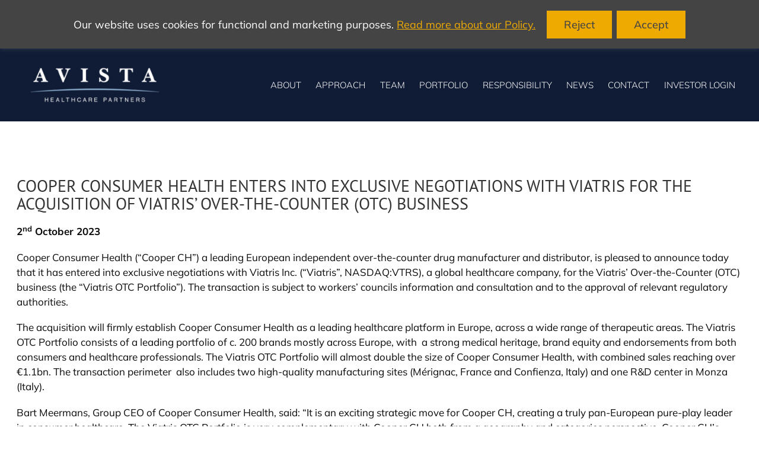

--- FILE ---
content_type: text/css
request_url: https://www.avistahealthcare.com/wp-content/cache/autoptimize/css/autoptimize_single_bfa651cf803076fda947f70442ba4f10.css?ver=1722998897
body_size: 18317
content:
.gravity-theme.gform_wrapper.gform-theme--no-framework .validation_error,.gravity-theme.gform_wrapper.gform-theme--no-framework .gform_validation_errors,.gform_wrapper.gform-theme .screen-reader-text,.gform_wrapper.gform-theme label.hidden_sub_label,.css-clip,.sr-only,.gfield_contains_required .ginput_container_phone .validation_message,.gform_wrapper.gravity-theme .gfield_contains_required .ginput_container_phone .validation_message,.gform_wrapper.gform-theme .gfield_contains_required .ginput_container_phone .validation_message,.gform_wrapper.gravity-theme .validation_error,.gform_wrapper.gravity-theme div.gform_validation_errors,.gform_wrapper.gform-theme .validation_error,.gform_wrapper.gform-theme div.gform_validation_errors{position:absolute;overflow:hidden;clip:rect(1px,1px,1px,1px);width:1px;height:1px;margin:-1px;padding:0;border:0;word-wrap:normal !important;-webkit-clip-path:inset(50%);clip-path:inset(50%)}@font-face{font-family:"Mulish";src:url(//www.avistahealthcare.com/wp-content/themes/avistacapital/assets/css/../fonts/Mulish-SemiBold.woff2) format("woff2");font-weight:600;font-style:normal;font-display:swap}@font-face{font-family:"Mulish";src:url(//www.avistahealthcare.com/wp-content/themes/avistacapital/assets/css/../fonts/Mulish-Light.woff2) format("woff2");font-weight:300;font-style:normal;font-display:swap}@font-face{font-family:"Mulish";src:url(//www.avistahealthcare.com/wp-content/themes/avistacapital/assets/css/../fonts/Mulish-Medium.woff2) format("woff2");font-weight:500;font-style:normal;font-display:swap}@font-face{font-family:"Mulish";src:url(//www.avistahealthcare.com/wp-content/themes/avistacapital/assets/css/../fonts/Mulish-Regular.woff2) format("woff2");font-weight:400;font-style:normal;font-display:swap}@font-face{font-family:"Mulish";src:url(//www.avistahealthcare.com/wp-content/themes/avistacapital/assets/css/../fonts/Mulish-ExtraBold.woff2) format("woff2");font-weight:700;font-style:normal;font-display:swap}@font-face{font-family:"Mulish";src:url(//www.avistahealthcare.com/wp-content/themes/avistacapital/assets/css/../fonts/Mulish-Bold.woff2) format("woff2");font-weight:700;font-style:normal;font-display:swap}@font-face{font-family:"PT Sans";src:url(//www.avistahealthcare.com/wp-content/themes/avistacapital/assets/css/../fonts/PTSans-Regular.woff2) format("woff2");font-weight:400;font-style:normal;font-display:swap}.slick-slider{position:relative;display:block;-webkit-box-sizing:border-box;box-sizing:border-box;-moz-user-select:none;-ms-user-select:none;-webkit-user-select:none;user-select:none;-webkit-touch-callout:none;-ms-touch-action:pan-y;touch-action:pan-y;-webkit-tap-highlight-color:rgba(0,0,0,0)}.slick-list{position:relative;display:block;overflow:hidden;margin:0;padding:0}.slick-list:focus{outline:none}.slick-list.dragging{cursor:pointer}.slick-slider .slick-track,.slick-slider .slick-list{-webkit-transform:translate3d(0,0,0);transform:translate3d(0,0,0);-webkit-transition-delay:10ms;transition-delay:10ms}.slick-track{position:relative;top:0;left:0;display:block;margin-right:auto;margin-left:auto}.slick-track:before,.slick-track:after{content:"";display:table}.slick-track:after{clear:both}.slick-loading .slick-track{visibility:hidden}.slick-slide{display:none;float:left;height:100%;-moz-user-select:text;-ms-user-select:text;-webkit-user-select:text;user-select:text;min-height:1px}[dir=rtl] .slick-slide{float:right}.slick-slide.slick-loading img{display:none}.slick-slide.dragging img{pointer-events:none}.slick-initialized .slick-slide{display:block}.slick-loading .slick-slide{visibility:hidden}.slick-vertical .slick-slide{display:block;height:auto;border:1px solid rgba(0,0,0,0)}.slick-arrow.slick-hidden{display:none}.slick-prev,.slick-next{position:absolute;z-index:10;top:50%;display:block;width:auto;min-width:0;height:auto;padding:0;border:none;outline:none;background:rgba(0,0,0,0);color:rgba(0,0,0,0);font-size:0;line-height:0;-webkit-box-shadow:none;box-shadow:none;-webkit-transform:translate(0,-50%);transform:translate(0,-50%);cursor:pointer}.slick-prev:before,.slick-next:before{display:block;opacity:1;color:#fff;font-family:"Font Awesome 6 Free";font-size:1.875rem;font-weight:900;line-height:1;-webkit-font-smoothing:antialiased;-moz-osx-font-smoothing:grayscale}.slick-prev:hover,.slick-prev:focus,.slick-next:hover,.slick-next:focus{outline:none;background:rgba(0,0,0,0);color:rgba(0,0,0,0)}.slick-prev:hover:before,.slick-prev:focus:before,.slick-next:hover:before,.slick-next:focus:before{opacity:1}.slick-prev.slick-disabled:before,.slick-next.slick-disabled:before{opacity:.5}.slick-prev{left:0}[dir=rtl] .slick-prev{right:0;left:auto}.slick-prev:before{content:""}[dir=rtl] .slick-prev:before{content:""}.slick-next{right:0}[dir=rtl] .slick-next{right:auto;left:0}.slick-next:before{content:""}[dir=rtl] .slick-next:before{content:""}.slick-dots{position:absolute;bottom:1rem;width:100%;margin-left:0;padding:0;list-style:none;text-align:center}.slick-dots li{position:relative;width:auto;height:auto;margin:0 .375rem;padding:0;cursor:pointer}.slick-dots li button{display:block;width:auto;height:auto;padding:0;border:0;outline:none;background:rgba(0,0,0,0);color:rgba(0,0,0,0);font-size:0;line-height:0;cursor:pointer}.slick-dots li button:before{content:"";position:static;display:block;opacity:1;width:1rem;height:1rem;border-radius:50%;background-color:#000;font-size:0;line-height:1.25;text-align:center;-webkit-transition:all .3s ease;transition:all .3s ease;-webkit-font-smoothing:antialiased;-moz-osx-font-smoothing:grayscale}.slick-dots li button:hover,.slick-dots li button:focus{outline:none}.slick-dots li button:hover:before,.slick-dots li button:focus:before,.slick-dots li.slick-active button:before{opacity:1;background-color:#fff}body.compensate-for-scrollbar{overflow:hidden}.fancybox-active{height:auto}.fancybox-is-hidden{left:-9999px;margin:0;position:absolute !important;top:-9999px;visibility:hidden}.fancybox-container{-webkit-backface-visibility:hidden;height:100%;left:0;outline:none;position:fixed;-webkit-tap-highlight-color:rgba(0,0,0,0);top:0;-ms-touch-action:manipulation;touch-action:manipulation;-webkit-transform:translateZ(0);transform:translateZ(0);width:100%;z-index:99992}.fancybox-container *{-webkit-box-sizing:border-box;box-sizing:border-box}.fancybox-outer,.fancybox-inner,.fancybox-bg,.fancybox-stage{bottom:0;left:0;position:absolute;right:0;top:0}.fancybox-outer{-webkit-overflow-scrolling:touch;overflow-y:auto}.fancybox-bg{background:#1e1e1e;opacity:0;-webkit-transition-duration:inherit;transition-duration:inherit;-webkit-transition-property:opacity;transition-property:opacity;-webkit-transition-timing-function:cubic-bezier(.47,0,.74,.71);transition-timing-function:cubic-bezier(.47,0,.74,.71)}.fancybox-is-open .fancybox-bg{opacity:.9;-webkit-transition-timing-function:cubic-bezier(.22,.61,.36,1);transition-timing-function:cubic-bezier(.22,.61,.36,1)}.fancybox-infobar,.fancybox-toolbar,.fancybox-caption,.fancybox-navigation .fancybox-button{direction:ltr;opacity:0;position:absolute;-webkit-transition:opacity .25s ease,visibility 0s ease .25s;transition:opacity .25s ease,visibility 0s ease .25s;visibility:hidden;z-index:99997}.fancybox-show-infobar .fancybox-infobar,.fancybox-show-toolbar .fancybox-toolbar,.fancybox-show-caption .fancybox-caption,.fancybox-show-nav .fancybox-navigation .fancybox-button{opacity:1;-webkit-transition:opacity .25s ease 0s,visibility 0s ease 0s;transition:opacity .25s ease 0s,visibility 0s ease 0s;visibility:visible}.fancybox-infobar{color:#ccc;font-size:13px;-webkit-font-smoothing:subpixel-antialiased;height:44px;left:0;line-height:44px;min-width:44px;mix-blend-mode:difference;padding:0 10px;pointer-events:none;top:0;-webkit-touch-callout:none;-webkit-user-select:none;-moz-user-select:none;-ms-user-select:none;user-select:none}.fancybox-toolbar{right:0;top:0}.fancybox-stage{direction:ltr;overflow:visible;-webkit-transform:translateZ(0);transform:translateZ(0);z-index:99994}.fancybox-is-open .fancybox-stage{overflow:hidden}.fancybox-slide{-webkit-backface-visibility:hidden;display:none;height:100%;left:0;outline:none;overflow:auto;-webkit-overflow-scrolling:touch;padding:44px;position:absolute;text-align:center;top:0;-webkit-transition-property:opacity,-webkit-transform;transition-property:opacity,-webkit-transform;transition-property:transform,opacity;transition-property:transform,opacity,-webkit-transform;white-space:normal;width:100%;z-index:99994}.fancybox-slide:before{content:"";display:inline-block;font-size:0;height:100%;vertical-align:middle;width:0}.fancybox-is-sliding .fancybox-slide,.fancybox-slide--previous,.fancybox-slide--current,.fancybox-slide--next{display:block}.fancybox-slide--image{overflow:hidden;padding:44px 0}.fancybox-slide--image:before{display:none}.fancybox-slide--html{padding:6px}.fancybox-content{background:#fff;display:inline-block;margin:0;max-width:100%;overflow:auto;-webkit-overflow-scrolling:touch;padding:44px;position:relative;text-align:left;vertical-align:middle}.fancybox-slide--image .fancybox-content{-webkit-animation-timing-function:cubic-bezier(.5,0,.14,1);animation-timing-function:cubic-bezier(.5,0,.14,1);-webkit-backface-visibility:hidden;background:rgba(0,0,0,0);background-repeat:no-repeat;background-size:100% 100%;left:0;max-width:none;overflow:visible;padding:0;position:absolute;top:0;-webkit-transform-origin:top left;transform-origin:top left;-webkit-transition-property:opacity,-webkit-transform;transition-property:opacity,-webkit-transform;transition-property:transform,opacity;transition-property:transform,opacity,-webkit-transform;-webkit-user-select:none;-moz-user-select:none;-ms-user-select:none;user-select:none;z-index:99995}.fancybox-can-zoomOut .fancybox-content{cursor:-webkit-zoom-out;cursor:zoom-out}.fancybox-can-zoomIn .fancybox-content{cursor:-webkit-zoom-in;cursor:zoom-in}.fancybox-can-swipe .fancybox-content,.fancybox-can-pan .fancybox-content{cursor:-webkit-grab;cursor:grab}.fancybox-is-grabbing .fancybox-content{cursor:-webkit-grabbing;cursor:grabbing}.fancybox-container [data-selectable=true]{cursor:text}.fancybox-image,.fancybox-spaceball{background:rgba(0,0,0,0);border:0;height:100%;left:0;margin:0;max-height:none;max-width:none;padding:0;position:absolute;top:0;-webkit-user-select:none;-moz-user-select:none;-ms-user-select:none;user-select:none;width:100%}.fancybox-spaceball{z-index:1}.fancybox-slide--video .fancybox-content,.fancybox-slide--map .fancybox-content,.fancybox-slide--pdf .fancybox-content,.fancybox-slide--iframe .fancybox-content{height:100%;overflow:visible;padding:0;width:100%}.fancybox-slide--video .fancybox-content{background:#000}.fancybox-slide--map .fancybox-content{background:#e5e3df}.fancybox-slide--iframe .fancybox-content{background:#fff}.fancybox-video,.fancybox-iframe{background:rgba(0,0,0,0);border:0;display:block;height:100%;margin:0;overflow:hidden;padding:0;width:100%}.fancybox-iframe{left:0;position:absolute;top:0}.fancybox-error{background:#fff;cursor:default;max-width:400px;padding:40px;width:100%}.fancybox-error p{color:#444;font-size:16px;line-height:20px;margin:0;padding:0}.fancybox-button{background:rgba(30,30,30,.6);border:0;border-radius:0;-webkit-box-shadow:none;box-shadow:none;cursor:pointer;display:inline-block;height:44px;margin:0;padding:10px;position:relative;-webkit-transition:color .2s;transition:color .2s;vertical-align:top;visibility:inherit;width:44px}.fancybox-button,.fancybox-button:visited,.fancybox-button:link{color:#ccc}.fancybox-button:hover{color:#fff}.fancybox-button:focus{outline:none}.fancybox-button.fancybox-focus{outline:1px dotted}.fancybox-button[disabled],.fancybox-button[disabled]:hover{color:#888;cursor:default;outline:none}.fancybox-button div{height:100%}.fancybox-button svg{display:block;height:100%;overflow:visible;position:relative;width:100%}.fancybox-button svg path{fill:currentColor;stroke-width:0}.fancybox-button--play svg:nth-child(2),.fancybox-button--fsenter svg:nth-child(2){display:none}.fancybox-button--pause svg:nth-child(1),.fancybox-button--fsexit svg:nth-child(1){display:none}.fancybox-progress{background:#ff5268;height:2px;left:0;position:absolute;right:0;top:0;-webkit-transform:scaleX(0);transform:scaleX(0);-webkit-transform-origin:0;transform-origin:0;-webkit-transition-property:-webkit-transform;transition-property:-webkit-transform;transition-property:transform;transition-property:transform,-webkit-transform;-webkit-transition-timing-function:linear;transition-timing-function:linear;z-index:99998}.fancybox-close-small{background:rgba(0,0,0,0);border:0;border-radius:0;color:#ccc;cursor:pointer;opacity:.8;padding:8px;position:absolute;right:-12px;top:-44px;z-index:401}.fancybox-close-small:hover{color:#fff;opacity:1}.fancybox-slide--html .fancybox-close-small{color:currentColor;padding:10px;right:0;top:0}.fancybox-slide--image.fancybox-is-scaling .fancybox-content{overflow:hidden}.fancybox-is-scaling .fancybox-close-small,.fancybox-is-zoomable.fancybox-can-pan .fancybox-close-small{display:none}.fancybox-navigation .fancybox-button{background-clip:content-box;height:100px;opacity:0;position:absolute;top:calc(50% - 50px);width:70px}.fancybox-navigation .fancybox-button div{padding:7px}.fancybox-navigation .fancybox-button--arrow_left{left:0;left:env(safe-area-inset-left);padding:31px 26px 31px 6px}.fancybox-navigation .fancybox-button--arrow_right{padding:31px 6px 31px 26px;right:0;right:env(safe-area-inset-right)}.fancybox-caption{background:-webkit-gradient(linear,left bottom,left top,from(rgba(0,0,0,.85)),color-stop(50%,rgba(0,0,0,.3)),color-stop(65%,rgba(0,0,0,.15)),color-stop(75.5%,rgba(0,0,0,.075)),color-stop(82.85%,rgba(0,0,0,.037)),color-stop(88%,rgba(0,0,0,.019)),to(rgba(0,0,0,0)));background:linear-gradient(to top,rgba(0,0,0,.85) 0%,rgba(0,0,0,.3) 50%,rgba(0,0,0,.15) 65%,rgba(0,0,0,.075) 75.5%,rgba(0,0,0,.037) 82.85%,rgba(0,0,0,.019) 88%,rgba(0,0,0,0) 100%);bottom:0;color:#eee;font-size:14px;font-weight:400;left:0;line-height:1.5;padding:75px 44px 25px;pointer-events:none;right:0;text-align:center;z-index:99996}.fancybox-caption--separate{margin-top:-50px}.fancybox-caption__body{max-height:50vh;overflow:auto;pointer-events:all}.fancybox-caption a,.fancybox-caption a:link,.fancybox-caption a:visited{color:#ccc;text-decoration:none}.fancybox-caption a:hover{color:#fff;text-decoration:underline}.fancybox-loading{-webkit-animation:fancybox-rotate 1s linear infinite;animation:fancybox-rotate 1s linear infinite;background:rgba(0,0,0,0);border:4px solid #888;border-bottom-color:#fff;border-radius:50%;height:50px;left:50%;margin:-25px 0 0 -25px;opacity:.7;padding:0;position:absolute;top:50%;width:50px;z-index:99999}@-webkit-keyframes fancybox-rotate{100%{-webkit-transform:rotate(360deg);transform:rotate(360deg)}}@keyframes fancybox-rotate{100%{-webkit-transform:rotate(360deg);transform:rotate(360deg)}}.fancybox-animated{-webkit-transition-timing-function:cubic-bezier(0,0,.25,1);transition-timing-function:cubic-bezier(0,0,.25,1)}.fancybox-fx-slide.fancybox-slide--previous{opacity:0;-webkit-transform:translate3d(-100%,0,0);transform:translate3d(-100%,0,0)}.fancybox-fx-slide.fancybox-slide--next{opacity:0;-webkit-transform:translate3d(100%,0,0);transform:translate3d(100%,0,0)}.fancybox-fx-slide.fancybox-slide--current{opacity:1;-webkit-transform:translate3d(0,0,0);transform:translate3d(0,0,0)}.fancybox-fx-fade.fancybox-slide--previous,.fancybox-fx-fade.fancybox-slide--next{opacity:0;-webkit-transition-timing-function:cubic-bezier(.19,1,.22,1);transition-timing-function:cubic-bezier(.19,1,.22,1)}.fancybox-fx-fade.fancybox-slide--current{opacity:1}.fancybox-fx-zoom-in-out.fancybox-slide--previous{opacity:0;-webkit-transform:scale3d(1.5,1.5,1.5);transform:scale3d(1.5,1.5,1.5)}.fancybox-fx-zoom-in-out.fancybox-slide--next{opacity:0;-webkit-transform:scale3d(.5,.5,.5);transform:scale3d(.5,.5,.5)}.fancybox-fx-zoom-in-out.fancybox-slide--current{opacity:1;-webkit-transform:scale3d(1,1,1);transform:scale3d(1,1,1)}.fancybox-fx-rotate.fancybox-slide--previous{opacity:0;-webkit-transform:rotate(-360deg);transform:rotate(-360deg)}.fancybox-fx-rotate.fancybox-slide--next{opacity:0;-webkit-transform:rotate(360deg);transform:rotate(360deg)}.fancybox-fx-rotate.fancybox-slide--current{opacity:1;-webkit-transform:rotate(0deg);transform:rotate(0deg)}.fancybox-fx-circular.fancybox-slide--previous{opacity:0;-webkit-transform:scale3d(0,0,0) translate3d(-100%,0,0);transform:scale3d(0,0,0) translate3d(-100%,0,0)}.fancybox-fx-circular.fancybox-slide--next{opacity:0;-webkit-transform:scale3d(0,0,0) translate3d(100%,0,0);transform:scale3d(0,0,0) translate3d(100%,0,0)}.fancybox-fx-circular.fancybox-slide--current{opacity:1;-webkit-transform:scale3d(1,1,1) translate3d(0,0,0);transform:scale3d(1,1,1) translate3d(0,0,0)}.fancybox-fx-tube.fancybox-slide--previous{-webkit-transform:translate3d(-100%,0,0) scale(.1) skew(-10deg);transform:translate3d(-100%,0,0) scale(.1) skew(-10deg)}.fancybox-fx-tube.fancybox-slide--next{-webkit-transform:translate3d(100%,0,0) scale(.1) skew(10deg);transform:translate3d(100%,0,0) scale(.1) skew(10deg)}.fancybox-fx-tube.fancybox-slide--current{-webkit-transform:translate3d(0,0,0) scale(1);transform:translate3d(0,0,0) scale(1)}@media all and (max-height:576px){.fancybox-slide{padding-left:6px;padding-right:6px}.fancybox-slide--image{padding:6px 0}.fancybox-close-small{right:-6px}.fancybox-slide--image .fancybox-close-small{background:#4e4e4e;color:#f2f4f6;height:36px;opacity:1;padding:6px;right:0;top:0;width:36px}.fancybox-caption{padding-left:12px;padding-right:12px}}.fancybox-share{background:#f4f4f4;border-radius:3px;max-width:90%;padding:30px;text-align:center}.fancybox-share h1{color:#222;font-size:35px;font-weight:700;margin:0 0 20px}.fancybox-share p{margin:0;padding:0}.fancybox-share__button{border:0;border-radius:3px;display:inline-block;font-size:14px;font-weight:700;line-height:40px;margin:0 5px 10px;min-width:130px;padding:0 15px;text-decoration:none;-webkit-transition:all .2s;transition:all .2s;-webkit-user-select:none;-moz-user-select:none;-ms-user-select:none;user-select:none;white-space:nowrap}.fancybox-share__button:visited,.fancybox-share__button:link{color:#fff}.fancybox-share__button:hover{text-decoration:none}.fancybox-share__button--fb{background:#3b5998}.fancybox-share__button--fb:hover{background:#344e86}.fancybox-share__button--pt{background:#bd081d}.fancybox-share__button--pt:hover{background:#aa0719}.fancybox-share__button--tw{background:#1da1f2}.fancybox-share__button--tw:hover{background:#0d95e8}.fancybox-share__button svg{height:25px;margin-right:7px;position:relative;top:-1px;vertical-align:middle;width:25px}.fancybox-share__button svg path{fill:#fff}.fancybox-share__input{background:rgba(0,0,0,0);border:0;border-bottom:1px solid #d7d7d7;border-radius:0;color:#5d5b5b;font-size:14px;margin:10px 0 0;outline:none;padding:10px 15px;width:100%}.fancybox-thumbs{background:#ddd;bottom:0;display:none;margin:0;-webkit-overflow-scrolling:touch;-ms-overflow-style:-ms-autohiding-scrollbar;padding:2px 2px 4px;position:absolute;right:0;-webkit-tap-highlight-color:rgba(0,0,0,0);top:0;width:212px;z-index:99995}.fancybox-thumbs-x{overflow-x:auto;overflow-y:hidden}.fancybox-show-thumbs .fancybox-thumbs{display:block}.fancybox-show-thumbs .fancybox-inner{right:212px}.fancybox-thumbs__list{font-size:0;height:100%;list-style:none;margin:0;overflow-x:hidden;overflow-y:auto;padding:0;position:absolute;position:relative;white-space:nowrap;width:100%}.fancybox-thumbs-x .fancybox-thumbs__list{overflow:hidden}.fancybox-thumbs-y .fancybox-thumbs__list::-webkit-scrollbar{width:7px}.fancybox-thumbs-y .fancybox-thumbs__list::-webkit-scrollbar-track{background:#fff;border-radius:10px;-webkit-box-shadow:inset 0 0 6px rgba(0,0,0,.3);box-shadow:inset 0 0 6px rgba(0,0,0,.3)}.fancybox-thumbs-y .fancybox-thumbs__list::-webkit-scrollbar-thumb{background:#2a2a2a;border-radius:10px}.fancybox-thumbs__list a{-webkit-backface-visibility:hidden;backface-visibility:hidden;background-color:rgba(0,0,0,.1);background-position:center center;background-repeat:no-repeat;background-size:cover;cursor:pointer;float:left;height:75px;margin:2px;max-height:calc(100% - 8px);max-width:calc(50% - 4px);outline:none;overflow:hidden;padding:0;position:relative;-webkit-tap-highlight-color:rgba(0,0,0,0);width:100px}.fancybox-thumbs__list a:before{border:6px solid #ff5268;bottom:0;content:"";left:0;opacity:0;position:absolute;right:0;top:0;-webkit-transition:all .2s cubic-bezier(.25,.46,.45,.94);transition:all .2s cubic-bezier(.25,.46,.45,.94);z-index:99991}.fancybox-thumbs__list a:focus:before{opacity:.5}.fancybox-thumbs__list a.fancybox-thumbs-active:before{opacity:1}@media all and (max-width:576px){.fancybox-thumbs{width:110px}.fancybox-show-thumbs .fancybox-inner{right:110px}.fancybox-thumbs__list a{max-width:calc(100% - 10px)}}.slick-slider:not(.slick-initialized):after{content:"";display:table;clear:both}.slick-slider:not(.slick-initialized) .slick-slide:first-child{display:block}.slick-slide{-webkit-transition:-webkit-transform .3s ease-in-out;transition:-webkit-transform .3s ease-in-out;transition:transform .3s ease-in-out;transition:transform .3s ease-in-out,-webkit-transform .3s ease-in-out}.home-slide{width:100%}.home-slide img{-o-object-position:bottom center;object-position:bottom center}.home-slide__content-box{position:relative;z-index:9}@media print,screen and (max-width:75.06125em){.home-slide__content-box{padding-top:9.375rem}}.home-slide__content{text-shadow:2px 2px 4px rgba(0,0,0,.3);max-width:56.25rem;color:#fff}.home-slide__content p{font-size:1.5625rem;line-height:1.2;font-weight:300}.home-slide__inner{height:100%;position:relative}.home-slide__caption{position:relative;z-index:3;min-height:100vh}@media print,screen and (max-width:75.06125em){.home-slide__caption{-webkit-align-content:flex-start;-ms-flex-line-pack:start;align-content:flex-start}}.full-height .home-slide__caption{min-height:100vh}.home-slide__button{margin-top:1.5rem}.video-holder{position:absolute;top:0;right:0;bottom:0;left:0;overflow:hidden}.video-holder__media{z-index:2;pointer-events:none;position:absolute;top:50%;right:50%;-webkit-transform:translate(50%,-50%);transform:translate(50%,-50%)}.slick-prev{left:1rem}.slick-next{right:1rem}.slick-dots{display:-webkit-box;display:-webkit-flex;display:-ms-flexbox;display:flex;-webkit-box-pack:center;-webkit-justify-content:center;-ms-flex-pack:center;justify-content:center;left:0}.slick-dots li:only-child{display:none}.slick-dots li button:before{border:2px solid #101c36;background-color:rgba(0,0,0,0)}.slick-dots li.slick-active button:before{background-color:#101c36}@media print,screen and (min-width:64.0625em){[data-scroll]{-webkit-transition:opacity .5s ease-in-out,-webkit-transform 1s cubic-bezier(.16,.88,.45,1);transition:opacity .5s ease-in-out,-webkit-transform 1s cubic-bezier(.16,.88,.45,1);transition:opacity .5s ease-in-out,transform 1s cubic-bezier(.16,.88,.45,1);transition:opacity .5s ease-in-out,transform 1s cubic-bezier(.16,.88,.45,1),-webkit-transform 1s cubic-bezier(.16,.88,.45,1)}.fade-in,.ease-right,.ease-left,.ease-btm,.ease-top{opacity:0}.fade-in[data-scroll=in],.ease-right[data-scroll=in],.ease-left[data-scroll=in],.ease-btm[data-scroll=in],.ease-top[data-scroll=in]{opacity:1}.fade-in{-webkit-transition-duration:1s;transition-duration:1s}[class*=ease-][data-scroll=in]{-webkit-transform:none;transform:none}.ease-right{-webkit-transform:translateX(6.25rem);transform:translateX(6.25rem)}.ease-left{-webkit-transform:translateX(-6.25rem);transform:translateX(-6.25rem)}.ease-top{-webkit-transform:translateY(-6.25rem);transform:translateY(-6.25rem)}.ease-btm{-webkit-transform:translateY(6.25rem);transform:translateY(6.25rem)}[class*=flip-][data-scroll=in]{-webkit-transform:perspective(25rem);transform:perspective(25rem);-webkit-backface-visibility:visible !important;backface-visibility:visible !important}.flip-top{-webkit-transform:perspective(25rem) rotateX(-90deg);transform:perspective(25rem) rotateX(-90deg);-webkit-transform-origin:center top;transform-origin:center top}.flip-btm{-webkit-transform:perspective(25rem) rotateX(90deg);transform:perspective(25rem) rotateX(90deg);-webkit-transform-origin:center bottom;transform-origin:center bottom}.flip-left{-webkit-transform:perspective(25rem) rotateY(90deg);transform:perspective(25rem) rotateY(90deg);-webkit-transform-origin:left center;transform-origin:left center}.flip-right{-webkit-transform:perspective(25rem) rotateY(-90deg);transform:perspective(25rem) rotateY(-90deg);-webkit-transform-origin:right center;transform-origin:right center}.ease-delay-100{-webkit-transition-delay:.3s;transition-delay:.3s}.ease-delay-200{-webkit-transition-delay:.6s;transition-delay:.6s}.ease-delay-300{-webkit-transition-delay:.9s;transition-delay:.9s}.ease-delay-400{-webkit-transition-delay:1.2s;transition-delay:1.2s}.ease-delay-500{-webkit-transition-delay:1.5s;transition-delay:1.5s}}html{font-size:.8333333333vw}@media print,screen and (max-width:90.06125em){html{font-size:15px}}@media print,screen and (max-width:64.06125em){html{font-size:16px}}body{font-size:1.125rem;line-height:1.5;overflow-x:hidden}h1 a,h2 a,h3 a,h4 a,h5 a,h6 a,.h1 a,.h2 a,.h3 a,.h4 a,.h5 a,.h6 a{color:inherit;font-size:inherit}h1,.h1,.has-h-1-font-size{line-height:.962962963;font-weight:500}@media print,screen and (max-width:48.06125em){h1,.h1,.has-h-1-font-size{line-height:.9428571429}}h2,.h2,.has-h-2-font-size{line-height:1.1052631579;font-weight:400}@media print,screen and (max-width:48.06125em){h2,.h2,.has-h-2-font-size{line-height:1.1}}h3,.h3,.has-h-3-font-size{line-height:1;font-weight:500}h4,.h4,.has-h-4-font-size{line-height:1.09375;font-weight:500}@media print,screen and (max-width:48.06125em){h4,.h4,.has-h-4-font-size{line-height:1.0833333333}}h5,.h5,.has-h-5-font-size{line-height:1.1;font-weight:600;margin-bottom:1.25rem}@media print,screen and (max-width:48.06125em){h5,.h5,.has-h-5-font-size{line-height:1.1052631579}}h6,.h6,.has-h-6-font-size{line-height:1.5;font-weight:700}p{margin-bottom:1.25rem}p:empty{display:none}p a{text-decoration:underline}ul{font-size:inherit}ul,ol{list-style-position:inside}address{margin-bottom:1rem;font-style:normal}a{font-size:1.0625rem;line-height:1.4705882353;color:#101c36;-webkit-transition:all .2s ease-in-out;transition:all .2s ease-in-out}a:hover,a:focus{color:#000}a,button,.button,input[type=submit],input[type=reset],input[type=button]{-webkit-tap-highlight-color:rgba(239,227,201,.5) !important}.no-outline button,.no-outline a,.no-outline [tabindex]{outline:none}input::-webkit-input-placeholder,textarea::-webkit-input-placeholder{opacity:1}input::-moz-placeholder,textarea::-moz-placeholder{opacity:1}input:-ms-input-placeholder,textarea:-ms-input-placeholder{opacity:1}input::-ms-input-placeholder,textarea::-ms-input-placeholder{opacity:1}input::placeholder,textarea::placeholder{opacity:1}:root{--input-fz:1rem;--input-lh:1.5;--input-pt:.625rem;--input-pb:.625rem;--input-pl:1rem;--input-pr:1rem;--input-bd:1px}[type=text],[type=password],[type=date],[type=datetime],[type=datetime-local],[type=month],[type=week],[type=email],[type=number],[type=search],[type=tel],[type=time],[type=url],[type=color],textarea,select,body .select2-container .select2-selection{--input-height:calc(var(--input-fz) * var(--input-lh) + var(--input-pt) + var(--input-pb) + var(--input-bd) * 2);height:var(--input-height);margin-bottom:0;padding-top:var(--input-pt);padding-bottom:var(--input-pb);padding-left:var(--input-pl);padding-right:var(--input-pr);border-width:var(--input-bd);font-size:var(--input-fz);line-height:var(--input-lh)}[type=text]:focus,[type=password]:focus,[type=date]:focus,[type=datetime]:focus,[type=datetime-local]:focus,[type=month]:focus,[type=week]:focus,[type=email]:focus,[type=number]:focus,[type=search]:focus,[type=tel]:focus,[type=time]:focus,[type=url]:focus,[type=color]:focus,textarea:focus,select:focus,body .select2-container .select2-selection:focus{border-width:var(--input-bd)}select:not([multiple]){padding:.625rem 1rem;padding-right:2rem}body .select2-hidden-accessible{left:0}body .select2{font-weight:300;text-align:left;width:100% !important;display:-webkit-box;display:-webkit-flex;display:-ms-flexbox;display:flex}body .select2 .selection{-webkit-box-flex:1;-webkit-flex:1;-ms-flex:1;flex:1}body .select2:focus{outline:none}body .select2-dropdown{padding:0;border:1px solid #cacaca;border-radius:0;background-color:#fff;font-size:clamp(12px,.875rem,.875rem)}body .select2-dropdown li{margin:0;padding:0 .625rem;font-size:inherit;line-height:1.86;-webkit-transition:all .15s ease-in;transition:all .15s ease-in}body .select2-dropdown li:hover{background:#ededed}body .select2-container .select2-selection{margin:0;padding:.625rem 1rem;border:1px solid #cacaca;border-radius:0;font-size:1rem;line-height:normal}body .select2-container .select2-selection--single{height:var(--input-height)}body .select2-container .select2-selection--single .select2-selection__rendered{padding:0;color:#333;line-height:1.5}body .select2-container .select2-selection--single .select2-selection__placeholder{color:#cacaca}body .select2-container .select2-selection--single .select2-selection__clear{margin-right:.5rem}body .select2-container .select2-selection--single .select2-selection__arrow{top:50%;right:.625rem;width:auto;height:auto;font-size:.75rem;line-height:1;-webkit-transform:translateY(-50%);transform:translateY(-50%)}@media screen and (min-width:75.0625em){body .select2-container .select2-selection--single .select2-selection__arrow:after,body .select2-container .select2-selection--single .select2-selection__arrow:before{right:2rem}}body .select2-container .select2-selection--single .select2-selection__arrow:after{content:"";color:#333;font-family:"Font Awesome 6 Free";font-weight:900}body .select2-container .select2-selection--single .select2-selection__arrow b{display:none}body .select2-container .select2-selection--multiple{min-height:var(--input-height);height:auto}body .select2-container .select2-selection--multiple .select2-selection__rendered{line-height:1.5;padding:0;display:inline;vertical-align:middle}body .select2-container .select2-selection--multiple .select2-selection__rendered li{margin:0 2px 2px 0}body .select2-container .select2-selection--multiple .select2-selection__choice{border-radius:0;display:inline-block;padding:0 .125rem 0 1rem;-webkit-box-shadow:inset 0 0 0 1px #cacaca;box-shadow:inset 0 0 0 1px #cacaca;background-color:#a7a7a7;border:none}body .select2-container .select2-selection--multiple .select2-selection__choice__remove{padding:0 .25rem !important;min-block-size:0 !important;display:-webkit-box !important;display:-webkit-flex !important;display:-ms-flexbox !important;display:flex !important;-webkit-box-align:center !important;-webkit-align-items:center !important;-ms-flex-align:center !important;align-items:center !important;background-color:rgba(0,0,0,0) !important;color:inherit !important;border:none !important;line-height:1 !important;top:50%;-webkit-transform:translateY(-50%);transform:translateY(-50%)}body .select2-container .select2-selection--multiple .select2-selection__choice__remove span{line-height:1}body .select2-container .select2-selection--multiple .select2-search{vertical-align:middle;margin:.1875rem;display:-webkit-inline-box;display:-webkit-inline-flex;display:-ms-inline-flexbox;display:inline-flex}body .select2-container .select2-selection--multiple .select2-search__field{height:1.125rem;margin-top:0;margin-left:.25rem;font-size:inherit;line-height:inherit;display:inline-block}body .select2-container--default .select2-results__option--highlighted[aria-selected],body .select2-container--default .select2-results__option--highlighted[data-selected],body .select2-container--default .select2-results__option[aria-selected=true],body .select2-container--default .select2-results__option[data-selected=true]{background:#ededed;color:#333}body .select2-container--default.select2-container--focus .select2-selection{outline:none;background-color:#a7a7a7;border:1px solid #8a8a8a}body .select2-container--open .select2-dropdown--below{border-top:1px solid #cacaca}body .select2-container--open .select2-selection__arrow:after{content:"" !important}body .select2-dropdown .select2-search--dropdown .select2-search__field{height:auto;padding:.25rem .625rem}textarea[rows]{max-width:100%;height:10rem}[type=number]{-moz-appearance:textfield}[type=number]::-webkit-inner-spin-button,[type=number]::-webkit-outer-spin-button{margin:0;-webkit-appearance:none}.number-box{position:relative;display:inline-block;min-width:4rem}.number-box input{width:100%;padding-right:1.25rem !important}.number-box__control{position:absolute;right:.5rem;font-size:1rem;cursor:pointer;line-height:.75;height:.75em}.number-box__control--inc{top:.375rem}.number-box__control--dec{bottom:.375rem}[type=checkbox],[type=file],[type=radio]{margin-bottom:0}button,.button,input[type=submit],input[type=reset],input[type=button]{border-width:1px;text-decoration:none;-webkit-transition:all .2s ease-in-out;transition:all .2s ease-in-out}.alignnone{margin:0 1em 1em 0;clear:both}.alignright{float:right;margin:0 0 1em 1em}.alignleft{float:left;margin:0 1em 1em 0}.aligncenter{display:block;margin-right:auto;margin-bottom:1em;margin-left:auto;clear:both}p:last-child>.alignright,p:last-child>.alignleft,p:last-child>.alignnone,p:last-child>.aligncenter{margin:0}@media print,screen and (max-width:48.06125em){.alignright,.alignleft,.alignnone{float:none;margin:0 auto 1em}}.wp-caption{max-width:100%;padding:.25rem .25rem .625rem;border:1px solid #f0f0f0;background:#fff;text-align:center}.wp-caption img{width:auto;margin-bottom:.75rem}.wp-caption figcaption{margin-bottom:0;font-size:.875rem}.gallery-caption{padding:.5rem;font-size:clamp(12px,.75rem,.75rem);line-height:1.4}.gallery{display:-webkit-box;display:-webkit-flex;display:-ms-flexbox;display:flex;-webkit-box-orient:horizontal;-webkit-box-direction:normal;-webkit-flex-flow:row wrap;-ms-flex-flow:row wrap;flex-flow:row wrap;-webkit-box-pack:center;-webkit-justify-content:center;-ms-flex-pack:center;justify-content:center;margin-bottom:1.5rem}.gallery-item{display:inline-block;width:100%;margin-right:1.875rem;margin-bottom:1.875rem;vertical-align:top;text-align:center}.gallery-item:last-of-type{padding-right:0}.gallery-item>div>a{display:block;line-height:0;-webkit-box-shadow:0 0 0 0 rgba(0,0,0,0);box-shadow:0 0 0 0 rgba(0,0,0,0)}.gallery-item>div>a:focus{-webkit-box-shadow:0 0 0 2px #0073aa;box-shadow:0 0 0 2px #0073aa}.gallery-columns-2 .gallery-item{max-width:calc((100% - 1.875rem*1)/2)}.gallery-columns-2 .gallery-item:nth-of-type(2n+2){margin-right:0}.gallery-columns-3 .gallery-item{max-width:calc((100% - 1.875rem*2)/3)}.gallery-columns-3 .gallery-item:nth-of-type(3n+3){margin-right:0}.gallery-columns-4 .gallery-item{max-width:calc((100% - 1.875rem*3)/4)}.gallery-columns-4 .gallery-item:nth-of-type(4n+4){margin-right:0}.gallery-columns-5 .gallery-item{max-width:calc((100% - 1.875rem*4)/5)}.gallery-columns-5 .gallery-item:nth-of-type(5n+5){margin-right:0}.gallery-columns-6 .gallery-item{max-width:calc((100% - 1.875rem*5)/6)}.gallery-columns-6 .gallery-item:nth-of-type(6n+6){margin-right:0}.gallery-columns-7 .gallery-item{max-width:calc((100% - 1.875rem*6)/7)}.gallery-columns-7 .gallery-item:nth-of-type(7n+7){margin-right:0}.gallery-columns-8 .gallery-item{max-width:calc((100% - 1.875rem*7)/8)}.gallery-columns-8 .gallery-item:nth-of-type(8n+8){margin-right:0}.gallery-columns-9 .gallery-item{max-width:calc((100% - 1.875rem*8)/9)}.gallery-columns-9 .gallery-item:nth-of-type(9n+9){margin-right:0}#wpadminbar{-webkit-transform:translateZ(0)}.wp-video{width:100% !important}.wp-video .mejs-container{width:100% !important;height:auto !important}.mejs-mediaelement{position:static !important}mediaelementwrapper{display:block}.wp-video-shortcode video,video.wp-video-shortcode{display:block !important;width:100% !important;height:auto !important}ul.page-numbers,.woocommerce nav.woocommerce-pagination ul{margin:0;padding:0;list-style:none;display:-webkit-box;display:-webkit-flex;display:-ms-flexbox;display:flex;-webkit-box-orient:horizontal;-webkit-box-direction:normal;-webkit-flex-flow:row wrap;-ms-flex-flow:row wrap;flex-flow:row wrap;-webkit-box-align:center;-webkit-align-items:center;-ms-flex-align:center;align-items:center;-webkit-box-pack:center;-webkit-justify-content:center;-ms-flex-pack:center;justify-content:center;margin:2rem 0 0;border:none;text-align:center}ul.page-numbers li,.woocommerce nav.woocommerce-pagination ul li{margin:0 .25rem;padding:0;border:none;line-height:1.5}ul.page-numbers li>span,ul.page-numbers li>a,.woocommerce nav.woocommerce-pagination ul li>span,.woocommerce nav.woocommerce-pagination ul li>a{display:block;min-width:2rem;min-height:2rem;line-height:2rem;padding:0 2px}ul.page-numbers li>span span,ul.page-numbers li>a span,.woocommerce nav.woocommerce-pagination ul li>span span,.woocommerce nav.woocommerce-pagination ul li>a span{padding:0}ul.page-numbers li a:hover,ul.page-numbers li a:focus,.woocommerce nav.woocommerce-pagination ul li a:hover,.woocommerce nav.woocommerce-pagination ul li a:focus{background-color:#a7a7a7}ul.page-numbers li span:before,ul.page-numbers li a:before,.woocommerce nav.woocommerce-pagination ul li span:before,.woocommerce nav.woocommerce-pagination ul li a:before{font-weight:900}ul.page-numbers li span.current,ul.page-numbers li a.current,.woocommerce nav.woocommerce-pagination ul li span.current,.woocommerce nav.woocommerce-pagination ul li a.current{display:block;background:#101c36;color:#fff}ul.page-numbers li>.pagination-arrow.disabled,.woocommerce nav.woocommerce-pagination ul li>.pagination-arrow.disabled{cursor:not-allowed;opacity:.7}#comments{padding-top:2rem}.comment-list{margin:0;padding:0;list-style:none;margin-bottom:1.25rem}.comment{position:relative;margin-top:1rem}.comment .children{list-style:none}.comment-meta{font-size:.875rem}.comment-metadata{margin-top:.25rem;color:#666}.comment-content{margin-top:1rem;padding-left:1rem;border-left:1px solid #ddd;font-size:.875rem}.reply{position:absolute;top:0;right:0;text-align:right}.comment-reply-link{display:block;padding:.33333rem .5rem;border-radius:0;background:#777;color:#fefefe;font-size:.8rem;line-height:1;white-space:nowrap}.comment-reply-link:hover,.comment-reply-link:focus{background-color:#101c36;color:#fff;text-decoration:none}.comment-form{display:-webkit-box;display:-webkit-flex;display:-ms-flexbox;display:flex;-webkit-box-orient:horizontal;-webkit-box-direction:normal;-webkit-flex-flow:row wrap;-ms-flex-flow:row wrap;flex-flow:row wrap}.comment-notes,.comment-form-comment{-webkit-box-flex:1;-webkit-flex:1 0 100%;-ms-flex:1 0 100%;flex:1 0 100%}.comment-form-comment{-webkit-box-ordinal-group:2;-webkit-order:1;-ms-flex-order:1;order:1}.comment-form-author,.comment-form-email,.comment-form-url{-webkit-box-flex:1;-webkit-flex:1 1 auto;-ms-flex:1 1 auto;flex:1 1 auto;-webkit-flex-basis:calc(33.3333% - 1.25rem);-ms-flex-preferred-size:calc(33.3333% - 1.25rem);flex-basis:calc(33.3333% - 1.25rem)}@media print,screen and (max-width: 48.06125em){.comment-form-author,.comment-form-email,.comment-form-url{-webkit-flex-basis:100%;-ms-flex-preferred-size:100%;flex-basis:100%}}@media print,screen and (min-width:48.0625em){.comment-form-author,.comment-form-email{margin-right:1.875rem}}.comment-form-cookies-consent,.comment-form .form-submit{-webkit-box-ordinal-group:3;-webkit-order:2;-ms-flex-order:2;order:2}.comment-form .form-submit{-webkit-flex-basis:100%;-ms-flex-preferred-size:100%;flex-basis:100%}html{height:100%}body{position:static !important;display:-webkit-box;display:-webkit-flex;display:-ms-flexbox;display:flex;-webkit-box-orient:vertical;-webkit-box-direction:normal;-webkit-flex-direction:column;-ms-flex-direction:column;flex-direction:column;height:auto;min-height:100vh;-webkit-box-sizing:border-box;box-sizing:border-box}body.menu-open{overflow:hidden}main{display:block}iframe{width:100%}*:last-child{margin-bottom:0}img,.woocommerce img,.woocommerce-page img{-webkit-transition:opacity .3s ease-in-out;transition:opacity .3s ease-in-out}img.pre-lazyload,img[data-lazy-src],.woocommerce img.pre-lazyload,.woocommerce img[data-lazy-src],.woocommerce-page img.pre-lazyload,.woocommerce-page img[data-lazy-src]{opacity:0}img.lazyloaded,.woocommerce img.lazyloaded,.woocommerce-page img.lazyloaded{opacity:1}.responsive-embed{display:block}:root{--grid-col-gap:3.75rem}@media print,screen and (min-width:48.0625em){:root{--grid-col-gap:3.75rem}}@media print,screen and (min-width:64.0625em){:root{--grid-col-gap:3.75rem}}@media screen and (min-width:75.0625em){:root{--grid-col-gap:3.75rem}}.grid-container{width:100%}.grid-container:not(.full)>.grid-padding-x{margin-right:calc(var(--grid-col-gap, 2rem)*-0.5);margin-left:calc(var(--grid-col-gap, 2rem)*-0.5)}.grid-padding-x .grid-padding-x{margin-right:calc(var(--grid-col-gap, 2rem)*-0.5);margin-left:calc(var(--grid-col-gap, 2rem)*-0.5)}.grid-padding-x>.cell{padding-right:calc(var(--grid-col-gap, 2rem)*.5);padding-left:calc(var(--grid-col-gap, 2rem)*.5)}body{--section-width:109.375rem;--section-horizontal-padding:calc(var(--grid-col-gap, 2rem) * 0.5);--side-offset:max(calc((100% - var(--section-width)) / 2 + var(--section-horizontal-padding)), var(--section-horizontal-padding))}.left-offset{padding-left:var(--side-offset)}.right-offset{padding-right:var(--side-offset)}.gravity-theme.gform_wrapper.gform-theme--no-framework .validation_message,.gform_wrapper.gravity-theme div.validation_message,.gform_wrapper.gform-theme div.validation_message{position:absolute;z-index:3;top:calc(100% + 0.5rem);left:1rem;display:inline-block;margin:0;padding:.1875rem .375rem;border-radius:2px;background-color:#f7e4e1;color:#333;font-size:clamp(12px,.75rem,.75rem);font-style:normal;letter-spacing:normal;text-transform:none;-webkit-box-shadow:1px 1px 3px rgba(0,0,0,.3);box-shadow:1px 1px 3px rgba(0,0,0,.3);width:auto;max-width:calc(100% - 1rem);border:none}.gravity-theme.gform_wrapper.gform-theme--no-framework .validation_message:before,.gform_wrapper.gravity-theme div.validation_message:before,.gform_wrapper.gform-theme div.validation_message:before{content:"Error:";display:inline-block;margin-right:.25em;font-weight:700}.gravity-theme.gform_wrapper.gform-theme--no-framework .validation_message:after,.gform_wrapper.gravity-theme div.validation_message:after,.gform_wrapper.gform-theme div.validation_message:after{content:"";position:absolute;bottom:100%;left:1.25rem;width:1rem;height:.5rem;border-width:0 .5rem .5rem;border-style:solid;border-color:rgba(0,0,0,0) rgba(0,0,0,0) #f7e4e1 rgba(0,0,0,0)}body .gform-theme--framework{--gf-form-gap-x:2rem;--gf-form-gap-y:1.25rem;--gf-field-gap-x:var(--gf-form-gap-x);--gf-field-gap-y:var(--gf-form-gap-y);--gf-color-primary:#101c36 !important;--gf-field-list-btn-size:1.25rem;--gf-field-list-btns-width:5rem;--gf-icon-font-size:1.25rem;--gf-ctrl-number-spin-btn-bg-size:.5rem 1rem;--gf-ctrl-number-spin-btn-width:.5rem;--gf-ctrl-radius:0;--gf-ctrl-size-md:calc(var(--input-fz) * var(--input-lh) + var(--input-pt) + var(--input-pb) + var(--input-bd) * 2);--gf-ctrl-size-sm:calc(var(--gf-ctrl-size-md) * 0.9);--gf-ctrl-size-lg:calc(var(--gf-ctrl-size-md) * 1.1);--gf-ctrl-size-xl:calc(var(--gf-ctrl-size-md) * 1.2);--gf-ctrl-padding-y:var(--input-pt);--gf-ctrl-padding-x:var(--input-pl);--gf-ctrl-bg-color:#fff;--gf-ctrl-border-color-error:#cc4b37;--gf-ctrl-border-color:#cacaca !important;--gf-ctrl-border-width:1px !important;--gf-ctrl-color:#333;--gf-ctrl-font-family:inherit;--gf-ctrl-font-size:var(--input-fz);--gf-ctrl-font-style:normal;--gf-ctrl-font-weight:400;--gf-ctrl-line-height:var(--input-lh);--gf-ctrl-shadow:none;--gf-ctrl-radio-check-size-md:.5rem;--gf-ctrl-choice-size-md:1.25rem;--gf-ctrl-textarea-height:6rem;--gf-ctrl-label-font-size-primary:inherit;--gf-ctrl-label-font-size-secondary:inherit;--gf-ctrl-label-font-size-tertiary:inherit;--gf-ctrl-label-font-size-req:inherit;--gf-ctrl-file-btn-font-size:inherit;--gf-ctrl-desc-font-size:1em;--gf-label-space-primary:.5rem;--gf-ctrl-label-color-primary:#333 !important;--gf-ctrl-label-color-secondary:#333 !important;--gf-ctrl-label-color-tertiary:#333;--gf-label-choice-field-space-primary:.5rem;--gf-label-space-x-secondary:.5rem;--gf-field-section-padding-y-end:.5rem;--gf-label-width:100%;--gf-label-req-gap:.5rem;--gf-desc-space:.5rem;--gf-ctrl-btn-bg-color-primary:#101c36;--gf-ctrl-btn-bg-color-hover-primary:#04080f;--gf-ctrl-btn-bg-color-focus-primary:#04080f;--gf-ctrl-btn-bg-color-disabled-primary:#101c36;--gf-ctrl-btn-border-color-primary:transparent;--gf-ctrl-btn-border-color-hover-primary:transparent;--gf-ctrl-btn-border-color-focus-primary:var(--gf-ctrl-btn-bg-color-hover-primary);--gf-ctrl-btn-border-color-disabled-primary:transparent;--gf-ctrl-btn-border-style-primary:solid;--gf-ctrl-btn-border-width-primary:1px;--gf-ctrl-btn-color-primary:#fff;--gf-ctrl-btn-color-hover-primary:#fff;--gf-ctrl-btn-color-focus-primary:#fff;--gf-ctrl-btn-color-disabled-primary:#fff;--gf-ctrl-btn-radius:var(--gf-ctrl-radius);--gf-ctrl-btn-size-md:auto;--gf-ctrl-btn-padding-y:.625rem;--gf-ctrl-btn-padding-x:.9375rem;--gf-ctrl-btn-font-size-md:-zf-get-size-val($button-sizes,"default");--gf-form-footer-margin-y-start:1rem;--gf-form-footer-gap:.5rem;--gf-field-date-width:10.5rem;--gf-field-time-width:7rem;--gf-field-list-btns-gap:.5rem;--gf-field-pg-steps-gap-y:.5rem;--gf-field-pg-steps-gap-x:1.5rem}@media print,screen and (max-width:64.06125em){body .gform-theme--framework{--gf-form-gap-x:2%;--gf-form-gap-y:.625rem}}body .gform-theme--framework input[type=file]{--gf-ctrl-padding-y:0}body .gform-theme--framework .gfield .select2-selection--single{height:var(--gf-ctrl-size);padding-top:0;padding-bottom:0;display:-webkit-box;display:-webkit-flex;display:-ms-flexbox;display:flex;-webkit-box-align:center;-webkit-align-items:center;-ms-flex-align:center;align-items:center}body .gform-theme--framework .gfield textarea.small{min-block-size:7rem}body .gform-theme--framework .gfield textarea.medium{min-block-size:8rem}body .gform-theme--framework .gfield textarea.large{min-block-size:10rem}body .gform-theme--framework .gfield--type-choice .gchoice,body .gform-theme--framework .gfield--type-choice .ginput_container_consent{-webkit-box-align:center;-webkit-align-items:center;-ms-flex-align:center;align-items:center}.gform_wrapper.gravity-theme .validation_error,.gform_wrapper.gravity-theme div.gform_validation_errors,.gform_wrapper.gform-theme .validation_error,.gform_wrapper.gform-theme div.gform_validation_errors{margin-bottom:1rem;padding:1rem;border:1px solid #cc4b37;background-color:#f7e4e1;color:#333;font-size:inherit;text-align:left;border-radius:0;-webkit-box-shadow:none;box-shadow:none}.gform_wrapper.gravity-theme .validation_error .gform_submission_error,.gform_wrapper.gravity-theme div.gform_validation_errors .gform_submission_error,.gform_wrapper.gform-theme .validation_error .gform_submission_error,.gform_wrapper.gform-theme div.gform_validation_errors .gform_submission_error{color:inherit;font-family:inherit;font-size:inherit;font-weight:inherit}.gform_wrapper.gravity-theme .validation_error:first-child,.gform_wrapper.gravity-theme div.gform_validation_errors:first-child,.gform_wrapper.gform-theme .validation_error:first-child,.gform_wrapper.gform-theme div.gform_validation_errors:first-child{margin-top:0}.gform_wrapper.gravity-theme .gfield,.gform_wrapper.gform-theme .gfield{position:relative}.gform_wrapper.gravity-theme .gfield.gfield_error [aria-invalid=true],.gform_wrapper.gravity-theme .gfield.gfield_error .select2-selection,.gform_wrapper.gform-theme .gfield.gfield_error [aria-invalid=true],.gform_wrapper.gform-theme .gfield.gfield_error .select2-selection{border-color:#cc4b37}.gform_wrapper.gravity-theme .ginput_container_fileupload .validation_message:empty,.gform_wrapper.gform-theme .ginput_container_fileupload .validation_message:empty{display:none}.gform_wrapper.gravity-theme .gform_footer,.gform_wrapper.gform-theme .gform_footer{position:relative}.gform_wrapper.gravity-theme .gform-loader,.gform_wrapper.gform-theme .gform-loader{position:absolute;top:0;bottom:0;left:100%;margin:auto;margin-left:.5rem}.gform_validation_container,.gform_wrapper .gform_validation_container,body .gform_wrapper li.gform_validation_container,body .gform_wrapper ul.gform_fields li.gfield.gform_validation_container{position:absolute !important;left:-9000px;display:none !important}.gform_heading{margin-bottom:.75rem}.gform_description:empty{display:none}.gform_wrapper .select2{width:100% !important;display:-webkit-box;display:-webkit-flex;display:-ms-flexbox;display:flex}.gform_wrapper .select2 .dropdown-wrapper{display:none}.gform_wrapper ul{list-style:none}.gform_wrapper .clear-multi{display:-webkit-box;display:-webkit-flex;display:-ms-flexbox;display:flex}.gform_wrapper .ginput_container.ginput_complex .gfield_time_ampm,.gform_wrapper .ginput_container.ginput_complex .gfield_time_minute,.gform_wrapper .ginput_container.ginput_complex .gfield_time_hour{max-width:none;position:relative;-webkit-box-flex:1;-webkit-flex:1 1 0;-ms-flex:1 1 0px;flex:1 1 0;margin-left:calc(var(--field-x-gap)/2);margin-right:calc(var(--field-x-gap)/2)}.gform_wrapper .ginput_container.ginput_complex .gfield_time_ampm .select2-search--dropdown,.gform_wrapper .ginput_container.ginput_complex .gfield_time_minute .select2-search--dropdown,.gform_wrapper .ginput_container.ginput_complex .gfield_time_hour .select2-search--dropdown{padding:0 !important}.gform_wrapper .ginput_container.ginput_complex .gfield_time_ampm input,.gform_wrapper .ginput_container.ginput_complex .gfield_time_ampm select,.gform_wrapper .ginput_container.ginput_complex .gfield_time_ampm .select2-selection,.gform_wrapper .ginput_container.ginput_complex .gfield_time_minute input,.gform_wrapper .ginput_container.ginput_complex .gfield_time_minute select,.gform_wrapper .ginput_container.ginput_complex .gfield_time_minute .select2-selection,.gform_wrapper .ginput_container.ginput_complex .gfield_time_hour input,.gform_wrapper .ginput_container.ginput_complex .gfield_time_hour select,.gform_wrapper .ginput_container.ginput_complex .gfield_time_hour .select2-selection{width:100% !important;padding-left:.5rem;padding-right:.5rem;text-align:center}.gform_wrapper .ginput_container.ginput_complex .hour_minute_colon{-webkit-box-flex:0;-webkit-flex:0 0 auto;-ms-flex:0 0 auto;flex:0 0 auto;padding:0 !important;-webkit-align-self:center !important;-ms-flex-item-align:center !important;align-self:center !important;text-align:center}.gform_wrapper .gfield_time_hour{display:-webkit-box;display:-webkit-flex;display:-ms-flexbox;display:flex;-webkit-box-align:center;-webkit-align-items:center;-ms-flex-align:center;align-items:center;-webkit-box-orient:horizontal;-webkit-box-direction:normal;-webkit-flex-flow:row wrap;-ms-flex-flow:row wrap;flex-flow:row wrap}.gform_description{display:block}.gform_fields{margin:0}.gform_fields:after{content:"";display:table;clear:both}.gfield{position:relative;list-style:none}.ginput_container ul{margin-left:0}.gfield_error input,.gfield_error textarea,.gfield_error select,.gfield_error .select2-selection{border-color:#ec7a7a}.gfield_description{margin-top:var(--field-y-gap)}.gform_confirmation_message{margin-bottom:1rem}.gform_footer{position:relative;margin-top:var(--field-y-gap);text-align:right}.ginput_container_fileupload .validation_message:empty{display:none}.ginput_container_date input{--gf-local-width:100% !important;-webkit-box-flex:1;-webkit-flex-grow:1;-ms-flex-positive:1;flex-grow:1}div.gfield_list_icons button{opacity:.5;width:1.25rem;height:1.25rem;padding:0;border:none;background-color:rgba(0,0,0,0) !important;background-image:url("data:image/svg+xml,%3Csvg%20xmlns%3D%22http://www.w3.org/2000/svg%22%20viewBox%3D%22-444%20448%20256%20256%22%3E%3Cpath%20d%3D%22M-316%20448c-70.7%200-128%2057.3-128%20128s57.3%20128%20128%20128%20128-57.3%20128-128S-245.3%20448-316%20448zM-316%20672c-53%200-96-43-96-96s43-96%2096-96%2096%2043%2096%2096S-263%20672-316%20672z%22/%3E%3Cpolygon%20points%3D%22-332%20512%20-332%20560%20-380%20560%20-380%20592%20-332%20592%20-332%20640%20-300%20640%20-300%20592%20-252%20592%20-252%20560%20-300%20560%20-300%20512%20%22/%3E%3C/svg%3E");font-size:0;-webkit-transition:opacity .5s ease-out;transition:opacity .5s ease-out}div.gfield_list_icons button:before,div.gfield_list_icons button:after{content:none;display:none}div.gfield_list_icons button.delete_list_item{margin-left:.25rem;background-image:url("data:image/svg+xml,%3Csvg%20xmlns%3D%22http://www.w3.org/2000/svg%22%20viewBox%3D%22-139%2051%20512%20512%22%3E%3Cpath%20d%3D%22M117%2051c-141.4%200-256%20114.6-256%20256%200%20141.4%20114.6%20256%20256%20256%20141.4%200%20256-114.6%20256-256C373%20165.6%20258.4%2051%20117%2051zM117%20499C11%20499-75%20413-75%20307s86-192%20192-192c106%200%20192%2086%20192%20192S223%20499%20117%20499zM-11%20339h256v-64H-11V339z%22/%3E%3C/svg%3E")}input.datepicker_with_icon{display:inline-block;width:calc(100% - 1.5rem);margin-right:.25rem;vertical-align:middle}.gform_wrapper.gform-theme .gf_invisible,.gform_wrapper.gform-theme .gfield_visibility_hidden{position:absolute;left:-9999px;visibility:hidden}.gravity-theme.gform_wrapper.gform-theme--no-framework{--field-y-gap:1.25rem;--field-x-gap:1.875rem}@media print,screen and (max-width:64.06125em){.gravity-theme.gform_wrapper.gform-theme--no-framework{--field-x-gap:2%;--field-y-gap:10px}}.gravity-theme.gform_wrapper.gform-theme--no-framework .gform_fields{display:-ms-grid;display:grid;width:100%;grid-template-columns:repeat(12,1fr);grid-template-rows:repeat(auto-fill,auto);grid-column-gap:var(--field-x-gap);grid-row-gap:var(--field-y-gap)}.gravity-theme.gform_wrapper.gform-theme--no-framework .gform_fields:before,.gravity-theme.gform_wrapper.gform-theme--no-framework .gform_fields:after{content:none;display:none}.gravity-theme.gform_wrapper.gform-theme--no-framework .gfield{margin-bottom:0;grid-column:1/-1}@media print,screen and (min-width:48.0625em){.gravity-theme.gform_wrapper.gform-theme--no-framework .gfield.gfield--width-full{-ms-grid-column-span:12;grid-column:span 12}.gravity-theme.gform_wrapper.gform-theme--no-framework .gfield.gfield--width-eleven-twelfths{-ms-grid-column-span:11;grid-column:span 11}.gravity-theme.gform_wrapper.gform-theme--no-framework .gfield.gfield--width-five-sixths{-ms-grid-column-span:10;grid-column:span 10}.gravity-theme.gform_wrapper.gform-theme--no-framework .gfield.gfield--width-three-quarter{-ms-grid-column-span:9;grid-column:span 9}.gravity-theme.gform_wrapper.gform-theme--no-framework .gfield.gfield--width-two-thirds{-ms-grid-column-span:8;grid-column:span 8}.gravity-theme.gform_wrapper.gform-theme--no-framework .gfield.gfield--width-seven-twelfths{-ms-grid-column-span:7;grid-column:span 7}.gravity-theme.gform_wrapper.gform-theme--no-framework .gfield.gfield--width-half{-ms-grid-column-span:6;grid-column:span 6}.gravity-theme.gform_wrapper.gform-theme--no-framework .gfield.gfield--width-five-twelfths{-ms-grid-column-span:5;grid-column:span 5}.gravity-theme.gform_wrapper.gform-theme--no-framework .gfield.gfield--width-third{-ms-grid-column-span:4;grid-column:span 4}.gravity-theme.gform_wrapper.gform-theme--no-framework .gfield.gfield--width-quarter{-ms-grid-column-span:3;grid-column:span 3}.gravity-theme.gform_wrapper.gform-theme--no-framework .gfield.gfield--width-one-sixth{-ms-grid-column-span:2;grid-column:span 2}.gravity-theme.gform_wrapper.gform-theme--no-framework .gfield.gfield--width-one-twelfth{-ms-grid-column-span:1;grid-column:span 1}}@media print,screen and (min-width:48.0625em){.gravity-theme.gform_wrapper.gform-theme--no-framework .gfield_list_group,.gravity-theme.gform_wrapper.gform-theme--no-framework .gfield_list_header{display:-webkit-box;display:-webkit-flex;display:-ms-flexbox;display:flex;-webkit-box-orient:horizontal;-webkit-box-direction:normal;-webkit-flex-flow:row wrap;-ms-flex-flow:row wrap;flex-flow:row wrap;margin-right:calc(var(--field-x-gap)/-2);margin-left:calc(var(--field-x-gap)/-2)}.gravity-theme.gform_wrapper.gform-theme--no-framework .gfield_list_group{margin-bottom:var(--field-y-gap)}.gravity-theme.gform_wrapper.gform-theme--no-framework .gfield_list_group:last-child{margin-bottom:0}.gravity-theme.gform_wrapper.gform-theme--no-framework .gfield_header_item,.gravity-theme.gform_wrapper.gform-theme--no-framework .gfield_list_group_item{-webkit-box-flex:1;-webkit-flex-grow:1;-ms-flex-positive:1;flex-grow:1;width:0;margin:0 !important;padding-right:calc(var(--field-x-gap)/2);padding-left:calc(var(--field-x-gap)/2)}}.gravity-theme.gform_wrapper.gform-theme--no-framework .ginput_container.ginput_complex{display:-webkit-box;display:-webkit-flex;display:-ms-flexbox;display:flex;-webkit-box-align:center;-webkit-align-items:center;-ms-flex-align:center;align-items:center;-webkit-box-orient:horizontal;-webkit-box-direction:normal;-webkit-flex-flow:row wrap;-ms-flex-flow:row wrap;flex-flow:row wrap;margin-bottom:0}.gravity-theme.gform_wrapper.gform-theme--no-framework .ginput_container.ginput_complex span{margin-bottom:0}.gravity-theme.gform_wrapper.gform-theme--no-framework .ginput_container.ginput_complex>span{display:block;-webkit-flex-basis:100%;-ms-flex-preferred-size:100%;flex-basis:100%;padding:0 !important}@media print,screen and (max-width:48.06125em){.gravity-theme.gform_wrapper.gform-theme--no-framework .ginput_container.ginput_complex>span:not(:last-child){margin-bottom:var(--field-y-gap)}}@media print,screen and (min-width:48.0625em){.gravity-theme.gform_wrapper.gform-theme--no-framework .ginput_container.ginput_complex{margin-right:calc(var(--field-x-gap)/-2);margin-left:calc(var(--field-x-gap)/-2)}.gravity-theme.gform_wrapper.gform-theme--no-framework .ginput_container.ginput_complex>span{-webkit-box-flex:1;-webkit-flex:1 1 0;-ms-flex:1 1 0px;flex:1 1 0;width:auto;margin-right:calc(var(--field-x-gap)/2);margin-left:calc(var(--field-x-gap)/2)}.gravity-theme.gform_wrapper.gform-theme--no-framework .ginput_container.ginput_complex>span.ginput_full{width:calc(100% - var(--field-x-gap));-webkit-flex-basis:calc(100% - var(--field-x-gap));-ms-flex-preferred-size:calc(100% - var(--field-x-gap));flex-basis:calc(100% - var(--field-x-gap))}.gravity-theme.gform_wrapper.gform-theme--no-framework .ginput_container.ginput_complex>span.ginput_full>span{display:block;float:left;width:calc(50% - var(--field-x-gap))}}.gravity-theme.gform_wrapper.gform-theme--no-framework .ginput_container.ginput_container_address span{margin-bottom:0;padding:0;-webkit-flex-basis:100%;-ms-flex-preferred-size:100%;flex-basis:100%}@media print,screen and (min-width:48.0625em){.gravity-theme.gform_wrapper.gform-theme--no-framework .ginput_container.ginput_container_address>span{position:relative;-webkit-box-flex:0;-webkit-flex:0 0 calc(50% - var(--field-x-gap));-ms-flex:0 0 calc(50% - var(--field-x-gap));flex:0 0 calc(50% - var(--field-x-gap));width:calc(50% - var(--field-x-gap))}}.gravity-theme.gform_wrapper.gform-theme--no-framework .ginput_container.ginput_container_address span:not(.ginput_full):not(:last-of-type):not(:nth-last-of-type(2)),.gravity-theme.gform_wrapper.gform-theme--no-framework .ginput_container.ginput_container_address .ginput_full:not(:last-of-type){margin-bottom:var(--field-y-gap)}.gravity-theme.gform_wrapper.gform-theme--no-framework .gform_ajax_spinner{position:absolute;top:0;bottom:0;left:100%;margin:auto;margin-left:3px}.gravity-theme.gform_wrapper.gform-theme--no-framework .validation_error,.gravity-theme.gform_wrapper.gform-theme--no-framework .gform_validation_errors{margin-bottom:1rem;padding:.25rem;border:1px solid #ec7a7a;background-color:#f7e4e1;color:#333;font-size:1rem;text-align:left}.gravity-theme.gform_wrapper.gform-theme--no-framework .validation_error .gform_submission_error,.gravity-theme.gform_wrapper.gform-theme--no-framework .gform_validation_errors .gform_submission_error{color:inherit;font-family:inherit;font-size:inherit;font-weight:inherit}.gform_wrapper.inline-form_wrapper{display:-webkit-box;display:-webkit-flex;display:-ms-flexbox;display:flex;-webkit-box-orient:horizontal;-webkit-box-direction:normal;-webkit-flex-flow:row wrap;-ms-flex-flow:row wrap;flex-flow:row wrap}.gform_wrapper.inline-form_wrapper .gform_heading{-webkit-box-flex:1;-webkit-flex:1 0 100%;-ms-flex:1 0 100%;flex:1 0 100%;width:100%}.gform_wrapper.inline-form_wrapper .inline-form{display:-webkit-box;display:-webkit-flex;display:-ms-flexbox;display:flex;-webkit-box-align:end;-webkit-align-items:flex-end;-ms-flex-align:end;align-items:flex-end;width:100%}.gform_wrapper.inline-form_wrapper .inline-form .gform_body{-webkit-box-flex:1;-webkit-flex-grow:1;-ms-flex-positive:1;flex-grow:1}.gform_wrapper.inline-form_wrapper .inline-form .gform_footer{padding:0;margin:0 0 0 .75rem}.gform_wrapper.inline-form_wrapper .inline-form .gform_footer .button{--gf-ctrl-btn-padding-y:var(--input-pt);--gf-ctrl-btn-line-height:var(--input-lh);min-width:0;margin-bottom:0}.gform_wrapper.inline-form_wrapper .inline-form .gform_footer .button{min-width:0;padding-top:var(--input-pt);padding-bottom:var(--input-pb);line-height:var(--input-lh)}.gform_wrapper.inline-form_wrapper .inline-form .gform_fields{grid-column-gap:2%}.gform_wrapper.inline-form_wrapper .inline-form .gform_fields:before,.gform_wrapper.inline-form_wrapper .inline-form .gform_fields:after{content:none;display:none}@media screen and (max-width:31.25em){.gform_wrapper.inline-form_wrapper .inline-form{-webkit-box-orient:horizontal;-webkit-box-direction:normal;-webkit-flex-flow:row wrap;-ms-flex-flow:row wrap;flex-flow:row wrap}.gform_wrapper.inline-form_wrapper .inline-form .gform_body{-webkit-flex-basis:100%;-ms-flex-preferred-size:100%;flex-basis:100%}.gform_wrapper.inline-form_wrapper .inline-form .gform_footer{-webkit-flex-basis:100%;-ms-flex-preferred-size:100%;flex-basis:100%}.gform_wrapper.inline-form_wrapper .inline-form .gform_footer .button{width:100%}}img.fancybox-image{width:100%;height:100%}.main-content{-webkit-transition:all ease-in-out .3s;transition:all ease-in-out .3s}.main-content_single{padding-top:0 !important}@-webkit-keyframes spin{100%{-webkit-transform:rotate(360deg);transform:rotate(360deg)}}@keyframes spin{100%{-webkit-transform:rotate(360deg);transform:rotate(360deg)}}.preloader{position:fixed;z-index:100000000;top:0;right:0;bottom:0;left:0;visibility:visible;opacity:1;background-color:#fff;color:#222;-webkit-transition:opacity .4s ease,visibility .4s ease;transition:opacity .4s ease,visibility .4s ease}.preloader--hidden{visibility:hidden;opacity:0;pointer-events:none}.preloader__icon{position:absolute;top:50%;right:50%;-webkit-transform:translate(50%,-50%);transform:translate(50%,-50%)}.preloader__icon:before{content:"";display:block;font-family:"Font Awesome 6 Free";font-size:2.5rem;font-weight:900;-webkit-animation:spin 1s ease-in-out infinite;animation:spin 1s ease-in-out infinite}.search-form{position:relative}.posts-list .search-form{margin-bottom:2.5rem}.search-form__input{padding-right:4.5rem}.search-form__submit{position:absolute;top:0;right:0;bottom:0;height:auto;padding:.625rem .75rem;cursor:pointer}.search-form__submit:after{font-family:"Font Awesome 6 Free";font-size:1.25rem;font-weight:900}.not-found{padding-top:6.25rem;padding-bottom:6.25rem}.not-found .label{margin-left:.25rem;padding:.25rem .625rem;background-color:#101c36;color:#fff;text-decoration:none;cursor:pointer}.not-found .label:hover{background-color:#070c17;color:#fff}.overlay{position:absolute;height:100%;width:100%;z-index:8;background:linear-gradient(135deg,rgba(0,0,0,.71) 7%,rgba(0,0,0,.58) 32%,rgba(0,0,0,.31) 83%,rgba(0,0,0,.22) 100%)}.cky-consent-container .cky-notice-group{-webkit-box-pack:center;-webkit-justify-content:center;-ms-flex-pack:center;justify-content:center}.cky-consent-container .cky-notice-group .cky-notice-btn-wrapper{margin-left:1.25rem}@media print,screen and (max-width:48.06125em){.cky-consent-container .cky-notice-group .cky-notice-btn-wrapper{margin-left:0 !important}}.cky-consent-container .cky-notice-group button{border-radius:0}.cky-consent-container .cky-notice-group button,.cky-consent-container .cky-notice-group a,.cky-consent-container .cky-notice-group p{font-size:18px;line-height:27px}.underline{border-bottom:solid 3px #ea0;min-width:15.625rem;display:inline-block;padding-bottom:.6875rem;margin-bottom:3.5625rem}.underline_small{margin-bottom:2rem}@media print,screen and (max-width:48.06125em){.underline{margin-bottom:.5625rem}}.list-border,.list-custom{margin:0;padding:0;list-style:none}.list-border li,.list-custom li{padding-bottom:1.1875rem;margin-bottom:1.1875rem}.list-border li:last-of-type,.list-custom li:last-of-type{border-bottom:none;margin-bottom:0;padding-bottom:2.5rem}@media print,screen and (max-width:48.06125em){.list-border li:last-of-type,.list-custom li:last-of-type{padding-bottom:1.1875rem}}.list-border li h5,.list-custom li h5{margin-bottom:0}.list-border li{border-bottom:1px solid #ea0}.list-border li:last-of-type{padding-bottom:1.1875rem}.big-text{font-size:1.25rem;line-height:1.2;font-weight:500;color:#101c36}.big-top-padding{padding-top:3.75rem}#go-top{position:fixed;right:1.875rem;bottom:1.875rem;height:2.5rem;width:2.5rem;background-color:#ea0;text-align:center;line-height:2.5rem;opacity:0;-webkit-transition:all ease-in-out .3s;transition:all ease-in-out .3s;padding:0}#go-top:hover{background-color:#e66432;cursor:pointer}#go-top i:before{color:#fff;font-family:"Font Awesome 6 Free";font-weight:600;font-size:1.125rem}#go-top.scroll{opacity:1}body.open-popup{overflow:hidden}body.open-popup .post-popup{opacity:1;visibility:visible}.post-popup{position:fixed;z-index:5;bottom:0;left:0;height:calc(100dvh - 6.25rem);width:100vw;background-color:#fff;opacity:0;visibility:hidden}@media print,screen and (max-width:64.06125em){.post-popup{top:4.375rem;height:calc(100dvh - 4.375rem)}}.post-popup__close-btn{border:none;padding:0;border-radius:0;background:0 0;position:absolute;z-index:3;top:4.0625rem;right:2.5rem}@media print,screen and (max-width:64.06125em){.post-popup__close-btn{top:3.4375rem;right:1.875rem}}@media print,screen and (max-width:48.06125em){.post-popup__close-btn{right:1.5rem}}.post-popup__close-btn:focus,.post-popup__close-btn:hover{background-color:rgba(0,0,0,0)}.post-popup__close-btn:focus i,.post-popup__close-btn:hover i{color:#6a88b3}.post-popup__close-btn i{-webkit-transition:all .2s ease-in-out;transition:all .2s ease-in-out;font-size:4.375rem;color:#ea0}@media print,screen and (max-width:64.06125em){.post-popup__close-btn i{font-size:2.8125rem}}@media print,screen and (max-width:48.06125em){.post-popup__close-btn i{font-size:2.1875rem}}.post-popup__wrap{height:inherit;overflow:auto}.post-popup__wrap::-webkit-scrollbar{width:.625rem}.post-popup__wrap::-webkit-scrollbar-thumb{background-color:#101c36;border-radius:.625rem;-webkit-transition:ease-in-out all .3s;transition:ease-in-out all .3s}.post-popup__wrap::-webkit-scrollbar-track{background-color:#ea0}.post-popup__wrap::-webkit-scrollbar-thumb:hover{background-color:#6a88b3}.link{color:#ea0}.link:hover{color:#6a88b3}.button{padding:.625rem 1.25rem;color:#ea0;border:1px solid #ea0;background-color:#fff}.button:focus,.button:hover{background-color:#ea0;color:#fff}.bg-cover{background-repeat:no-repeat;background-position:50% 50%;background-size:cover}.bg-contain,div.gfield_list_icons button{background-repeat:no-repeat;background-position:50% 50%;background-size:contain}.inherit-color h1,.inherit-color h2,.inherit-color h3,.inherit-color h4,.inherit-color h5,.inherit-color h6,.inherit-color .h1,.inherit-color .h2,.inherit-color .h3,.inherit-color .h4,.inherit-color .h5,.inherit-color .h6{color:inherit}.position-center{position:absolute;top:50%;right:50%;-webkit-transform:translate(50%,-50%);transform:translate(50%,-50%)}.stretched-img{position:absolute;z-index:1;top:0;left:0;width:100%;height:100%}.woocommerce .stretched-img,.woocommerce-page .stretched-img{height:100%}.rel-wrap{position:relative}.rel-content{position:relative;z-index:2}.of-cover,.stretched-img{-o-object-position:50% 50%;object-position:50% 50%;-o-object-fit:cover;object-fit:cover}@media print,screen and (min-width:48.0625em){.two-columns{-webkit-columns:2;-moz-columns:2;columns:2}}@media print,screen and (min-width:48.0625em){.three-columns{-webkit-columns:3;-moz-columns:3;columns:3}}.stretched-link:after{content:"";position:absolute;z-index:1;top:0;right:0;bottom:0;left:0;background-color:rgba(0,0,0,0);pointer-events:auto}.jarallax{position:relative;z-index:1}.jarallax>.jarallax-img{position:absolute;top:0;left:0;width:100%;height:100%;-o-object-fit:cover;object-fit:cover;z-index:-1}.jarallax-inline{position:relative}.jarallax-inline>.jarallax-img{position:relative;z-index:-100;display:block;min-width:100%;max-width:100%;height:auto}.ajax-overlay{position:relative}.ajax-overlay:before,.ajax-overlay:after{visibility:hidden;opacity:0}.ajax-overlay:after{content:"";position:absolute;top:50%;left:50%;display:block;width:1.875rem;height:1.875rem;margin-top:-.5rem;margin-left:-.5rem;background-image:url("data:image/svg+xml,%3Csvg%20xmlns%3D%22http://www.w3.org/2000/svg%22%20viewBox%3D%220%200%2032%2032%22%3E%3Ccircle%20cx%3D%2216%22%20cy%3D%2216%22%20r%3D%2216%22/%3E%3Ccircle%20cx%3D%2216%22%20cy%3D%228%22%20r%3D%224%22%20fill%3D%22%23fff%22/%3E%3C/svg%3E");background-position:50% 50%;background-size:cover;-webkit-animation:spin 1s ease-in-out infinite;animation:spin 1s ease-in-out infinite}.ajax-overlay:before{content:"";position:absolute;z-index:3;top:0;right:0;bottom:0;left:0;background-color:#fff;-webkit-transition:opacity .3s ease,visibility .3s ease;transition:opacity .3s ease,visibility .3s ease}.ajax-overlay--active:before,.ajax-overlay--active:after{visibility:visible;opacity:.6}.stay-tuned{display:-webkit-box;display:-webkit-flex;display:-ms-flexbox;display:flex;margin:0 -.5rem;padding:0;list-style:none}.stay-tuned__item{margin-right:.5rem;margin-left:.5rem}.stay-tuned__link{display:block}.stay-tuned__link .fab,.stay-tuned__link .far,.stay-tuned__link .fas{display:block}.share-links{display:-webkit-box;display:-webkit-flex;display:-ms-flexbox;display:flex;-webkit-box-orient:horizontal;-webkit-box-direction:normal;-webkit-flex-flow:row wrap;-ms-flex-flow:row wrap;flex-flow:row wrap;margin:-.25rem -.5rem;padding:0;list-style:none}.share-links__item{margin:.25rem .5rem}.share-links__link{display:block}.share-links__link .fab,.share-links__link .far,.share-links__link .fas{display:block}.share-box{display:-webkit-box;display:-webkit-flex;display:-ms-flexbox;display:flex;-webkit-box-align:center;-webkit-align-items:center;-ms-flex-align:center;align-items:center}.share-box__title{margin-right:1rem;margin-bottom:0}.sbs-block{position:relative;overflow:hidden;padding-top:3rem;padding-bottom:3rem}.sbs-block--reverse .cell.sbs-block__img-wrap{right:50%;left:0}.sbs-block__content-wrap{display:-webkit-box;display:-webkit-flex;display:-ms-flexbox;display:flex;-webkit-box-orient:vertical;-webkit-box-direction:normal;-webkit-flex-direction:column;-ms-flex-direction:column;flex-direction:column}.sbs-block__content{display:-webkit-box;display:-webkit-flex;display:-ms-flexbox;display:flex;-webkit-box-align:center;-webkit-align-items:center;-ms-flex-align:center;align-items:center}@media print,screen and (min-width:48.0625em){.sbs-block__content{min-height:25rem}}.sbs-block__content-inner{width:100%}@media print,screen and (min-width:48.0625em){.cell.sbs-block__img-wrap{position:absolute;top:0;right:0;left:50%;width:50%;height:100%;margin:0;padding:0}}@media print,screen and (max-width:48.06125em){.cell.sbs-block__img-wrap{margin-bottom:1.5rem}}.sbs-block__img{width:100%;height:100%}.has-h-1-font-size,.has-h-2-font-size,.has-h-3-font-size,.has-h-4-font-size,.has-h-5-font-size,.has-h-6-font-size{font-family:"Mulish",sans-serif;font-style:normal;font-weight:700;color:inherit}body{--wp--preset--font-size--h-1:2rem;--wp--preset--font-size--h-2:1.25rem;--wp--preset--font-size--h-3:2rem;--wp--preset--font-size--h-4:1.5rem;--wp--preset--font-size--h-5:1.1875rem;--wp--preset--font-size--h-6:1.5rem}@media print,screen and (min-width:48.0625em){body{--wp--preset--font-size--h-1:3.375rem;--wp--preset--font-size--h-2:2.375rem;--wp--preset--font-size--h-3:2.25rem;--wp--preset--font-size--h-4:2rem;--wp--preset--font-size--h-5:1.875rem;--wp--preset--font-size--h-6:1.5rem}}.wp-block-gallery .blocks-gallery-grid{-webkit-box-flex:1;-webkit-flex-grow:1;-ms-flex-positive:1;flex-grow:1}.wp-block-file .wp-block-file__button{margin-left:.75em}.gb-content--full{padding-left:calc(var(--grid-col-gap, 2rem)*.5);padding-right:calc(var(--grid-col-gap, 2rem)*.5)}.gb-content--full .alignfull{margin-left:calc(var(--grid-col-gap, 2rem)*-0.5);margin-right:calc(var(--grid-col-gap, 2rem)*-0.5);width:calc(100% + var(--grid-col-gap, 2rem))}.gb-content--full .alignfull.wp-block-columns{padding-left:calc(var(--grid-col-gap, 2rem)*.5);padding-right:calc(var(--grid-col-gap, 2rem)*.5)}.gb-content>*:not(.alignfull):not(.alignleft):not(.alignright):not(.woocommerce){max-width:calc(109.375rem - var(--grid-col-gap, 2rem))}.gb-content .wp-block-columns{gap:var(--grid-col-gap, 2rem)}@media print,screen and (min-width: 48.0625em){.gb-content .wp-block-image.alignleft{margin-right:var(--grid-col-gap, 2rem)}}@media print,screen and (min-width: 64.0625em){.gb-content .wp-block-image.alignleft{margin-left:calc((100% - (109.375rem - var(--grid-col-gap, 2rem)))/2)}}@media print,screen and (min-width: 48.0625em){.gb-content .wp-block-image.alignright{margin-left:var(--grid-col-gap, 2rem)}}@media print,screen and (min-width: 64.0625em){.gb-content .wp-block-image.alignright{margin-right:calc((100% - (109.375rem - var(--grid-col-gap, 2rem)))/2)}}.gb-content .wp-block-image.alignright,.gb-content .wp-block-image.alignleft{max-width:calc(109.375rem/2 - var(--grid-col-gap, 2rem))}@media only screen and (min-width: 48.0625em)and (max-width: 64.06125em){.gb-content .wp-block-image.alignright,.gb-content .wp-block-image.alignleft{max-width:calc(50% - var(--grid-col-gap, 2rem)/2)}}.gb-content>*:not(.alignfull):not(.alignleft):not(.alignright):not(.woocommerce){width:100%;margin-right:auto;margin-bottom:1rem;margin-left:auto}.gb-content .wp-block{width:100%}.gb-content .wp-block[data-align=full]{width:auto;max-width:none}.wp-block-column:first-child:nth-last-child(2){-webkit-flex-basis:50%;-ms-flex-preferred-size:50%;flex-basis:50%}.wp-block-column:first-child:nth-last-child(2)~.wp-block-column{-webkit-flex-basis:50%;-ms-flex-preferred-size:50%;flex-basis:50%}.wp-block-column:first-child:nth-last-child(3){-webkit-flex-basis:33.33%;-ms-flex-preferred-size:33.33%;flex-basis:33.33%}.wp-block-column:first-child:nth-last-child(3)~.wp-block-column{-webkit-flex-basis:33.33%;-ms-flex-preferred-size:33.33%;flex-basis:33.33%}@media only screen and (min-width:37.5em)and (max-width:48.8125em){.wp-block-columns:not(.is-not-stacked-on-mobile)>.wp-block-column{-webkit-flex-basis:50% !important;-ms-flex-preferred-size:50% !important;flex-basis:50% !important}}.full-height{min-height:100vh}.acf-custom-block{margin-bottom:1rem;padding:1.25rem;background-color:#efe3c9;color:#fff;font-size:2rem}.header{padding-top:.625rem;padding-bottom:.625rem;position:absolute;top:0;left:0;z-index:99;width:100%;-webkit-transition:all ease-in-out .3s;transition:all ease-in-out .3s}.header_dark{background-color:#101c36}@media print,screen and (min-width:64.0625em){.admin-bar .header{top:32px}}.header__menu{padding-right:0}@media print,screen and (max-width:64.06125em){.header__menu{width:100% !important;padding:0 !important}}.header_scroll{background-color:#101c36;position:fixed}@media print,screen and (max-width:64.06125em){.header__wrapper{-webkit-box-orient:vertical;-webkit-box-direction:normal;-webkit-flex-direction:column;-ms-flex-direction:column;flex-direction:column}}@media print,screen and (max-width:64.06125em){.header__logo-box{display:-webkit-box;display:-webkit-flex;display:-ms-flexbox;display:flex;-webkit-box-align:center;-webkit-align-items:center;-ms-flex-align:center;align-items:center;-webkit-box-pack:justify;-webkit-justify-content:space-between;-ms-flex-pack:justify;justify-content:space-between;width:100% !important;padding:0 1.875rem !important}}.header_active-menu{background-color:#101c36;padding-bottom:2.5rem}.header .submenu-toggle{background-color:unset;border:none}.header .submenu-toggle:after{-webkit-transition:all ease-in-out .3s;transition:all ease-in-out .3s}.header .submenu-toggle:hover{background-color:unset}.logo h1{font-size:0}.logo a{display:inline-block}.logo img{width:18.75rem;height:auto;-o-object-fit:contain;object-fit:contain}@media print,screen and (max-width:48.06125em){.logo{max-width:60%}}@media print,screen and (max-width:48.06125em){.menu-grid-container{--grid-col-gap:0px;padding-left:0;padding-right:0}.cell.header__logo-box{display:-webkit-box;display:-webkit-flex;display:-ms-flexbox;display:flex;-webkit-box-align:center;-webkit-align-items:center;-ms-flex-align:center;align-items:center;-webkit-box-pack:justify;-webkit-justify-content:space-between;-ms-flex-pack:justify;justify-content:space-between;padding-bottom:.625rem;--grid-col-gap:2rem}.title-bar .menu-icon{padding:0;border:none;background-color:rgba(0,0,0,0);-webkit-tap-highlight-color:rgba(0,0,0,0) !important;position:relative;display:inline-block;vertical-align:middle;width:1.875rem;height:1.25rem;cursor:pointer}.title-bar .menu-icon:hover span,.title-bar .menu-icon:hover span:before,.title-bar .menu-icon:hover span:after{background-color:#fff}.title-bar .menu-icon span{top:0;display:block}.title-bar .menu-icon span:before,.title-bar .menu-icon span:after{content:"";display:block}.title-bar .menu-icon span,.title-bar .menu-icon span:before,.title-bar .menu-icon span:after{position:absolute;left:0;width:100%;height:2px;background-color:#ea0;border-radius:0;-webkit-transition-property:-webkit-transform,opacity;-webkit-transition-property:opacity,-webkit-transform;transition-property:opacity,-webkit-transform;transition-property:transform,opacity;transition-property:transform,opacity,-webkit-transform;-webkit-transition-duration:.15s;transition-duration:.15s;-webkit-transition-timing-function:ease;transition-timing-function:ease}.title-bar .menu-icon span:before{top:.4625rem}}@media print,screen and (max-width:48.06125em)and (max-width:48.06125em){.title-bar .menu-icon span:before{top:.5625rem}}@media print,screen and (max-width:48.06125em){.title-bar .menu-icon span:after{top:.925rem}}@media print,screen and (max-width:48.06125em)and (max-width:48.06125em){.title-bar .menu-icon span:after{top:1.125rem}}@media print,screen and (max-width:48.06125em){.title-bar .menu-icon.is-active:hover span,.title-bar .menu-icon.is-active:hover span:before,.title-bar .menu-icon.is-active:hover span:after{background-color:#fff}.title-bar .menu-icon.is-active span{-webkit-transform:translate3d(0,.5625rem,0) rotate(45deg);transform:translate3d(0,.5625rem,0) rotate(45deg)}.title-bar .menu-icon.is-active span,.title-bar .menu-icon.is-active span:before,.title-bar .menu-icon.is-active span:after{background-color:#ea0}.title-bar .menu-icon.is-active span:before{display:none}.title-bar .menu-icon.is-active span:after{-webkit-transform:translate3d(0,-.925rem,0) rotate(-90deg);transform:translate3d(0,-.925rem,0) rotate(-90deg)}}@media print,screen and (max-width:48.06125em)and (max-width:48.06125em){.title-bar .menu-icon.is-active span:after{-webkit-transform:translate3d(0,-1.125rem,0) rotate(-90deg);transform:translate3d(0,-1.125rem,0) rotate(-90deg)}}@media print,screen and (max-width:48.06125em){.top-bar{display:none;background:#101c36}.header-menu{background:rgba(0,0,0,0);overflow:auto;height:100%;padding-bottom:7.5rem;max-height:100vh}.header-menu li{border-top:1px solid #ea0}.header-menu li:last-of-type{border-bottom:1px solid #ea0}.header-menu li>a{background:#101c36;color:#fff;line-height:1.5;text-align:center;text-transform:uppercase;padding:.625rem 0}.header-menu li>a:hover{color:#ea0}.header-menu li>a:focus,.header-menu li>a:focus+.submenu-toggle{background:#101c36}.header-menu li>a.button{padding:.625rem .9375rem;display:inline-block}}@media print,screen and (max-width:48.06125em)and (max-width:64.06125em){.header-menu li.current-menu-item:hover .submenu-toggle:after,.header-menu li.current_page_ancestor:hover .submenu-toggle:after,.header-menu li.current_page_parent:hover .submenu-toggle:after{border-color:#ea0 rgba(0,0,0,0) rgba(0,0,0,0)}}@media print,screen and (max-width:48.06125em){.header-menu li.current-menu-item>a,.header-menu li.current_page_ancestor>a,.header-menu li.current_page_parent>a{background:#ea0}}@media print,screen and (max-width:48.06125em)and (max-width:64.06125em){.header-menu li.current-menu-item>a:hover,.header-menu li.current_page_ancestor>a:hover,.header-menu li.current_page_parent>a:hover{background-color:#fff;color:#ea0}}@media print,screen and (max-width:48.06125em){.header-menu li[aria-expanded=true]>a,.header-menu li[aria-expanded=true] .submenu-toggle{background:#0d162a}.header-menu li.has-button{padding-top:.25rem;padding-bottom:.25rem}.header-menu li.has-dropdown>a{margin-right:0}.header-menu .submenu-toggle{padding:0;background-color:unset !important}.header-menu .submenu-toggle:hover{background-color:unset !important}.header-menu .submenu-toggle:hover:after{border-color:#fff rgba(0,0,0,0) rgba(0,0,0,0) !important}.header-menu .submenu li{padding:.9375rem 0}.header-menu .submenu li:last-of-type{border-bottom:none}.header-menu .submenu li a{padding:0}}@media print,screen and (min-width:48.0625em){.title-bar .menu-icon{padding:0;border:none;background-color:rgba(0,0,0,0);-webkit-tap-highlight-color:rgba(0,0,0,0) !important;position:relative;display:inline-block;vertical-align:middle;width:2.375rem;height:1.625rem;cursor:pointer}.title-bar .menu-icon:hover span,.title-bar .menu-icon:hover span:before,.title-bar .menu-icon:hover span:after{background-color:#fff}.title-bar .menu-icon span{top:0;display:block}.title-bar .menu-icon span:before,.title-bar .menu-icon span:after{content:"";display:block}.title-bar .menu-icon span,.title-bar .menu-icon span:before,.title-bar .menu-icon span:after{position:absolute;left:0;width:100%;height:2px;background-color:#ea0;border-radius:0;-webkit-transition-property:-webkit-transform,opacity;-webkit-transition-property:opacity,-webkit-transform;transition-property:opacity,-webkit-transform;transition-property:transform,opacity;transition-property:transform,opacity,-webkit-transform;-webkit-transition-duration:.15s;transition-duration:.15s;-webkit-transition-timing-function:ease;transition-timing-function:ease}.title-bar .menu-icon span:before{top:.65rem}}@media print,screen and (min-width:48.0625em)and (max-width:48.06125em){.title-bar .menu-icon span:before{top:.75rem}}@media print,screen and (min-width:48.0625em){.title-bar .menu-icon span:after{top:1.3rem}}@media print,screen and (min-width:48.0625em)and (max-width:48.06125em){.title-bar .menu-icon span:after{top:1.5rem}}@media print,screen and (min-width:48.0625em){.title-bar .menu-icon.is-active:hover span,.title-bar .menu-icon.is-active:hover span:before,.title-bar .menu-icon.is-active:hover span:after{background-color:#fff}.title-bar .menu-icon.is-active span{-webkit-transform:translate3d(0,.75rem,0) rotate(45deg);transform:translate3d(0,.75rem,0) rotate(45deg)}.title-bar .menu-icon.is-active span,.title-bar .menu-icon.is-active span:before,.title-bar .menu-icon.is-active span:after{background-color:#ea0}.title-bar .menu-icon.is-active span:before{display:none}.title-bar .menu-icon.is-active span:after{-webkit-transform:translate3d(0,-1.3rem,0) rotate(-90deg);transform:translate3d(0,-1.3rem,0) rotate(-90deg)}}@media print,screen and (min-width:48.0625em)and (max-width:48.06125em){.title-bar .menu-icon.is-active span:after{-webkit-transform:translate3d(0,-1.5rem,0) rotate(-90deg);transform:translate3d(0,-1.5rem,0) rotate(-90deg)}}@media print,screen and (min-width:48.0625em){.header-menu.menu{-webkit-box-align:center;-webkit-align-items:center;-ms-flex-align:center;align-items:center;-webkit-box-pack:end;-webkit-justify-content:flex-end;-ms-flex-pack:end;justify-content:flex-end}}@media print,screen and (min-width:48.0625em)and (max-width:64.06125em){.header-menu.menu{-webkit-box-pack:center;-webkit-justify-content:center;-ms-flex-pack:center;justify-content:center;overflow:auto;height:100%;max-height:100vh;padding-bottom:7.5rem}}@media print,screen and (min-width:48.0625em){.header-menu.menu li{padding:.9375rem 0;margin:0 .8125rem}}@media print,screen and (min-width:48.0625em)and (max-width:64.06125em){.header-menu.menu li{text-align:center;border-top:1px solid #ea0;margin:0}}@media print,screen and (min-width:48.0625em)and (max-width:64.06125em){.header-menu.menu li:last-of-type{border-bottom:1px solid #ea0}}@media print,screen and (min-width:48.0625em){.header-menu.menu li>a{color:#fff;font-size:1rem;line-height:1.5;font-weight:300;text-transform:uppercase;padding:0}}@media print,screen and (min-width:48.0625em)and (max-width:75.06125em){.header-menu.menu li>a{font-size:.8125rem}}@media print,screen and (min-width:48.0625em){.header-menu.menu li>a:hover,.header-menu.menu li>a:focus{color:#ea0}.header-menu.menu li>a.button{padding:.625rem .9375rem;color:#fff;line-height:1}.header-menu.menu li.current-menu-item,.header-menu.menu li.current_page_ancestor,.header-menu.menu li.current_page_parent{-webkit-transition:all ease-in-out .3s;transition:all ease-in-out .3s;position:relative}.header-menu.menu li.current-menu-item:after,.header-menu.menu li.current_page_ancestor:after,.header-menu.menu li.current_page_parent:after{content:"";position:absolute;bottom:.8125rem;left:0;width:100%;height:1px;background-color:#ea0}}@media print,screen and (min-width:48.0625em)and (max-width:64.06125em){.header-menu.menu li.current-menu-item:after,.header-menu.menu li.current_page_ancestor:after,.header-menu.menu li.current_page_parent:after{width:0;height:0}}@media print,screen and (min-width:48.0625em){.header_dark .header-menu.menu li.current-menu-item a,.header_scroll .header-menu.menu li.current-menu-item a,.header_dark .header-menu.menu li.current_page_ancestor a,.header_scroll .header-menu.menu li.current_page_ancestor a,.header_dark .header-menu.menu li.current_page_parent a,.header_scroll .header-menu.menu li.current_page_parent a{color:#ea0}}@media print,screen and (min-width:48.0625em)and (max-width:64.06125em){.header_dark .header-menu.menu li.current-menu-item a,.header_scroll .header-menu.menu li.current-menu-item a,.header_dark .header-menu.menu li.current_page_ancestor a,.header_scroll .header-menu.menu li.current_page_ancestor a,.header_dark .header-menu.menu li.current_page_parent a,.header_scroll .header-menu.menu li.current_page_parent a{color:#fff;margin:0}}@media print,screen and (min-width:48.0625em)and (max-width:64.06125em){.header_dark .header-menu.menu li.current-menu-item,.header_scroll .header-menu.menu li.current-menu-item,.header_dark .header-menu.menu li.current_page_ancestor,.header_scroll .header-menu.menu li.current_page_ancestor,.header_dark .header-menu.menu li.current_page_parent,.header_scroll .header-menu.menu li.current_page_parent{background-color:#ea0;margin:0}}@media print,screen and (min-width:48.0625em)and (max-width:64.06125em){.header_dark .header-menu.menu li.current-menu-item:hover,.header_scroll .header-menu.menu li.current-menu-item:hover,.header_dark .header-menu.menu li.current_page_ancestor:hover,.header_scroll .header-menu.menu li.current_page_ancestor:hover,.header_dark .header-menu.menu li.current_page_parent:hover,.header_scroll .header-menu.menu li.current_page_parent:hover{background-color:#fff}}@media print,screen and (min-width:48.0625em)and (max-width:64.06125em){.header_dark .header-menu.menu li.current-menu-item:hover a,.header_scroll .header-menu.menu li.current-menu-item:hover a,.header_dark .header-menu.menu li.current_page_ancestor:hover a,.header_scroll .header-menu.menu li.current_page_ancestor:hover a,.header_dark .header-menu.menu li.current_page_parent:hover a,.header_scroll .header-menu.menu li.current_page_parent:hover a{color:#ea0}}@media print,screen and (min-width:48.0625em)and (max-width:64.06125em){.header_dark .header-menu.menu li.current-menu-item:hover .submenu-toggle:after,.header_scroll .header-menu.menu li.current-menu-item:hover .submenu-toggle:after,.header_dark .header-menu.menu li.current_page_ancestor:hover .submenu-toggle:after,.header_scroll .header-menu.menu li.current_page_ancestor:hover .submenu-toggle:after,.header_dark .header-menu.menu li.current_page_parent:hover .submenu-toggle:after,.header_scroll .header-menu.menu li.current_page_parent:hover .submenu-toggle:after{border-color:#ea0 rgba(0,0,0,0) rgba(0,0,0,0)}}@media print,screen and (min-width:48.0625em)and (max-width:64.06125em){.header_dark .header-menu.menu li.current-menu-item .submenu li,.header_scroll .header-menu.menu li.current-menu-item .submenu li,.header_dark .header-menu.menu li.current_page_ancestor .submenu li,.header_scroll .header-menu.menu li.current_page_ancestor .submenu li,.header_dark .header-menu.menu li.current_page_parent .submenu li,.header_scroll .header-menu.menu li.current_page_parent .submenu li{background-color:#101c36}}@media print,screen and (min-width:48.0625em){.header-menu.menu li.has-dropdown>a{margin-right:0}.header-menu.menu li.is-active>a{color:#ea0}.header-menu.menu .submenu{z-index:11;display:none}}@media print,screen and (min-width:48.0625em)and (min-width:64.0625em){.header-menu.menu .submenu{border:1px solid #ea0;background:#101c36}}@media print,screen and (min-width:48.0625em)and (max-width:64.06125em){.header-menu.menu .submenu.is-active{margin-top:.9375rem;margin-bottom:-.9375rem}}@media print,screen and (min-width:48.0625em){.header-menu.menu .submenu.js-dropdown-active{display:block}.header-menu.menu .submenu li{margin:0}}@media print,screen and (min-width:48.0625em)and (min-width:64.0625em){.header-menu.menu .submenu li{padding:.3125rem .625rem;border-bottom:1px solid #ea0}}@media print,screen and (min-width:48.0625em){.header-menu.menu .submenu li:last-of-type{border-bottom:none}.header-menu.menu .submenu li>a{color:#fff !important}.header-menu.menu .submenu li>a:hover{color:#ea0 !important}.header-menu.menu .submenu li.current-menu-item>a,.header-menu.menu .submenu li.current_page_ancestor>a,.header-menu.menu .submenu li.current_page_parent>a{color:#ea0 !important}.header-menu.menu .submenu li.current-menu-item>a:hover,.header-menu.menu .submenu li.current_page_ancestor>a:hover,.header-menu.menu .submenu li.current_page_parent>a:hover{color:#fff !important}.header-menu.menu .submenu li.current-menu-item:after,.header-menu.menu .submenu li.current_page_ancestor:after,.header-menu.menu .submenu li.current_page_parent:after{width:0;height:0}}@media print,screen and (max-width:48.06125em){.sidebar{margin-top:3rem}}.widget{margin-bottom:1.25rem}.widget:last-child{margin-bottom:0}.footer{margin-top:auto;padding-top:1.875rem;padding-bottom:1.875rem;background-color:#272727;font-size:.9375rem;line-height:1.5333333333}@media print,screen and (max-width:90.06125em){.footer{font-size:15px}}.footer a{width:-webkit-fit-content;width:-moz-fit-content;width:fit-content}.footer a:focus{color:#ea0}.footer__title{color:#fff;font-weight:700}.footer__address{font-size:.9375rem;line-height:1.5333333333;color:#fff;font-weight:300}@media print,screen and (max-width:90.06125em){.footer__address{font-size:15px}}.footer__right-box{display:-webkit-box;display:-webkit-flex;display:-ms-flexbox;display:flex;-webkit-box-orient:vertical;-webkit-box-direction:normal;-webkit-flex-direction:column;-ms-flex-direction:column;flex-direction:column}@media screen and (min-width:48.0625em){.footer__right-box{padding-left:.625rem !important}}@media print,screen and (max-width:48.06125em){.footer__left-box{margin-bottom:2.1875rem}}.footer__email,.footer__phone{font-size:.9375rem;line-height:1.5333333333;font-weight:300;color:#999}@media print,screen and (max-width:90.06125em){.footer__email,.footer__phone{font-size:15px}}.footer__email:hover,.footer__phone:hover{color:#ea0}.footer__phone{margin-bottom:1.25rem}.footer__info{margin-bottom:1.25rem}.footer__info p{font-size:.8125rem;line-height:1.5384615385;color:#ccc;font-weight:300}@media print,screen and (max-width:90.06125em){.footer__info p{font-size:13px}}.footer__links{display:-webkit-box;display:-webkit-flex;display:-ms-flexbox;display:flex;-webkit-box-orient:vertical;-webkit-box-direction:normal;-webkit-flex-direction:column;-ms-flex-direction:column;flex-direction:column}.footer__link{font-size:.75rem;line-height:1.3333333333;color:#ccc;font-weight:400}@media print,screen and (max-width:90.06125em){.footer__link{font-size:12px}}.footer__link:hover{color:#ea0}.footer__copy-content{max-width:105rem}@media screen and (min-width:48.0625em){.footer__center-box{padding-left:1.25rem !important}}@media print,screen and (max-width:48.06125em){.footer__center-box{margin-bottom:3.125rem}}@media print,screen and (max-width:48.06125em){.footer__wrapper{-webkit-box-orient:vertical;-webkit-box-direction:normal;-webkit-flex-direction:column;-ms-flex-direction:column;flex-direction:column}}@media print,screen and (max-width:48.06125em){.footer__logo{margin-bottom:1.25rem}}.footer__logo img{width:10rem;height:auto;-o-object-fit:contain;object-fit:contain}.footer__sp .stay-tuned{-webkit-box-pack:end;-webkit-justify-content:flex-end;-ms-flex-pack:end;justify-content:flex-end}@media print,screen and (max-width:48.06125em){.footer__sp .stay-tuned{-webkit-box-pack:center;-webkit-justify-content:center;-ms-flex-pack:center;justify-content:center}}.footer-menu{-webkit-box-orient:vertical;-webkit-box-direction:normal;-webkit-flex-direction:column;-ms-flex-direction:column;flex-direction:column;row-gap:.25rem}@media print,screen and (max-width:48.06125em){.footer-menu{-webkit-box-pack:center;-webkit-justify-content:center;-ms-flex-pack:center;justify-content:center;margin-bottom:1.25rem}}.footer-menu li a{font-size:.9375rem;line-height:1.5333333333;font-weight:300;color:#999;padding:0}@media print,screen and (max-width:90.06125em){.footer-menu li a{font-size:15px}}.footer-menu li a:hover{color:#ea0}.footer-menu li a.button{padding:.625rem .9375rem;line-height:1}.footer-menu li.current-menu-item a{color:#ea0}.footer__copy{margin-top:1.5625rem;padding-top:.625rem;padding-bottom:1.25rem;background-color:#272727}.footer__copy p{font-size:.6875rem;line-height:1.5454545455;color:#a7a7a7;font-weight:300}@media print,screen and (max-width:90.06125em){.footer__copy p{font-size:11px}}.preview{margin-bottom:1.25rem;padding-bottom:1.25rem;border-bottom:1px solid #a7a7a7}.preview__meta{margin-top:1.25rem;margin-bottom:0;color:#8a8a8a;font-size:.875rem}@media print,screen and (max-width:48.06125em){.preview__thumb{margin-bottom:1.25rem}}.entry__share{margin-bottom:1.25rem}.entry__thumb{margin-bottom:1.25rem}.entry__meta{color:#8a8a8a;font-size:.875rem}.entry__cat{margin-top:1.25rem}.contact__form{margin-bottom:3rem}.contact__map-wrap{margin-top:3rem}.contact__map{height:35rem}.contact__map iframe{width:100%;height:100%}.contact__map-img{width:100%;height:100%;-o-object-fit:cover;object-fit:cover}.contact__content{margin-bottom:3rem}.contact-link{position:relative;padding-left:2rem}.contact-link:before{content:"";position:absolute;top:50%;left:0;color:#101c36;font-family:"Font Awesome 6 Free";font-weight:900;-webkit-transform:translateY(-50%);transform:translateY(-50%)}.contact-link--email:before{content:""}.contact-link--phone:before{content:""}.contact-link--address:before{content:""}.contact-link a{color:inherit;text-decoration:none}.contact-link a:hover,.contact-link a:focus{text-decoration:underline}.contact__form{margin-bottom:3rem}.contact__map-wrap{margin-top:3rem}.contact__map{height:35rem}.contact__map iframe{width:100%;height:100%}.contact__map-img{width:100%;height:100%;-o-object-fit:cover;object-fit:cover}.contact__content{margin-bottom:3rem}.contact-link{position:relative;padding-left:2rem}.contact-link:before{content:"";position:absolute;top:50%;left:0;color:#101c36;font-family:"Font Awesome 6 Free";font-weight:900;-webkit-transform:translateY(-50%);transform:translateY(-50%)}.contact-link--email:before{content:""}.contact-link--phone:before{content:""}.contact-link--address:before{content:""}.contact-link a{color:inherit;text-decoration:none}.contact-link a:hover,.contact-link a:focus{text-decoration:underline}.content-section{padding:3.75rem 0 4.1875rem}.content-section_padding{padding-bottom:0}.content-section_padding-top{padding-top:0}.content-section__wrapper{max-width:100%}.content-section__box{height:auto;padding-top:1.25rem;padding-bottom:1.25rem}@media print,screen and (max-width:75.06125em){.content-section__box{padding-left:1.875rem !important;padding-right:1.875rem !important}}@media print,screen and (max-width:48.06125em){.content-section__box{padding-top:0 !important}}.content-section__box_img{padding:0 !important}.content-section__box_center{display:-webkit-box;display:-webkit-flex;display:-ms-flexbox;display:flex}.content-section__box_center .content-section__slide-wrapper,.content-section__box_center .content-section__content{-webkit-align-self:center;-ms-flex-item-align:center;align-self:center}@media print,screen and (max-width:48.06125em){.content-section__box_without{padding-top:0 !important}}@media print,screen and (max-width:48.06125em){.content-section__box_small{padding-top:2rem !important}}@media print,screen and (max-width:48.06125em){.content-section__box_medium{padding-top:3.75rem !important}}@media print,screen and (max-width:48.06125em){.content-section__box_large{padding-top:5rem !important}}@media print,screen and (max-width:48.06125em){.content-section__box_without-bottom{padding-bottom:0 !important}}@media print,screen and (max-width:48.06125em){.content-section__box_small-bottom{padding-bottom:2rem !important}}@media print,screen and (max-width:48.06125em){.content-section__box_medium-bottom{padding-bottom:3.75rem !important}}@media print,screen and (max-width:48.06125em){.content-section__box_large-bottom{padding-bottom:5rem !important}}.content-section__box_margin-top{margin-top:3.75rem}@media screen and (max-width:118.75em){.content-section__content{font-size:18px}}.content-section__content a{text-decoration:unset}.content-section__content a:focus,.content-section__content a:hover{color:#6a88b3 !important}.content-section__content ul li h5{display:inline}.content-section__content h3 .underline{margin-bottom:2.5625rem}.content-section__content h3 .underline_small{margin-bottom:1rem}.content-section__img-box{width:100%;height:31.25rem}@media print,screen and (max-width:48.06125em){.content-section__img-box{height:12.5rem}}.content-section__img{width:100%;height:100%;-o-object-position:center;object-position:center;-o-object-fit:cover;object-fit:cover}.content-section__title{color:#6a88b3;text-transform:uppercase}.content-section__post-date{font-size:1.5rem;line-height:1.2916666667;color:#0c0c0c;font-weight:300}.content-section__post-title{color:#0c0c0c;width:-webkit-fit-content;width:-moz-fit-content;width:fit-content}.content-section__post-title a{font-size:inherit;line-height:inherit}.content-section__post-title:focus a,.content-section__post-title:hover a{color:#6a88b3}.content-section__link{color:#ea0;margin-top:2.5rem;display:inline-block}.content-section__link:focus,.content-section__link:hover{color:#6a88b3}.content-section__slide-wrapper{width:100%}@media print,screen and (max-width:48.06125em){.content-section__slides{margin-top:1.25rem;margin-bottom:1.875rem}}.team-section{padding-bottom:6.25rem;padding-top:4.5rem}.team-section__title{text-transform:uppercase;color:#6a88b3}.team-section__posts-wrap{margin-bottom:3.125rem}.team-section__posts-wrap:last-of-type{margin-bottom:0}.team-section__cat-title{font-weight:300;margin-bottom:1.625rem;border-bottom:1px solid #ea0;padding-bottom:.4375rem}.team-section__post-title{color:#6a88b3;font-size:1.125rem;line-height:1.1111111111;margin-bottom:0;width:-webkit-fit-content;width:-moz-fit-content;width:fit-content}.team-section__post-title a{font-size:inherit;line-height:inherit}.team-section__post-title a:hover{color:#ea0}.team-section__posts{display:grid;grid-row-gap:2.5rem;grid-column-gap:2.5rem;grid-template-columns:repeat(4,1fr)}@media print,screen and (max-width:64.06125em){.team-section__posts{grid-template-columns:repeat(3,1fr)}}@media print,screen and (max-width:48.06125em){.team-section__posts{grid-template-columns:repeat(1,1fr);grid-row-gap:1.5625rem}}.team-section__post{display:-webkit-box;display:-webkit-flex;display:-ms-flexbox;display:flex;-webkit-box-orient:vertical;-webkit-box-direction:normal;-webkit-flex-direction:column;-ms-flex-direction:column;flex-direction:column;row-gap:.9375rem;font-weight:600}.team-section__post-position{font-size:.8125rem;line-height:1.3076923077;color:#101c36;font-weight:300}@media screen and (max-width:120em){.team-section__post-position{font-size:13px}}.portfolio-section{padding-bottom:4.375rem;padding-top:4.5rem}.portfolio-section__title{text-transform:uppercase;color:#6a88b3}.portfolio-section__posts{display:-webkit-box;display:-webkit-flex;display:-ms-flexbox;display:flex;-webkit-flex-wrap:wrap;-ms-flex-wrap:wrap;flex-wrap:wrap;width:calc(100% + 1.25rem);margin:-.625rem}.portfolio-section__post{border:1px solid #6a88b3;-webkit-transition:all ease-in-out .2s;transition:all ease-in-out .2s;-webkit-box-flex:0;-webkit-flex:0 1 calc(16% - 1.25rem);-ms-flex:0 1 calc(16% - 1.25rem);flex:0 1 calc(16% - 1.25rem);padding:.4375rem;margin:.625rem}@media screen and (max-width:76.875em){.portfolio-section__post{-webkit-box-flex:0;-webkit-flex:0 1 calc(20% - 1.25rem);-ms-flex:0 1 calc(20% - 1.25rem);flex:0 1 calc(20% - 1.25rem)}}@media print,screen and (max-width: 64.06125em){.portfolio-section__post{-webkit-box-flex:0;-webkit-flex:0 1 calc(25% - 1.25rem);-ms-flex:0 1 calc(25% - 1.25rem);flex:0 1 calc(25% - 1.25rem)}}@media print,screen and (max-width: 48.06125em){.portfolio-section__post{-webkit-box-flex:0;-webkit-flex:0 calc(50% - 1.25rem);-ms-flex:0 calc(50% - 1.25rem);flex:0 calc(50% - 1.25rem)}}@media screen and (max-width: 23.75em){.portfolio-section__post{-webkit-box-flex:calc(100% - 1.25rem);-webkit-flex:calc(100% - 1.25rem);-ms-flex:calc(100% - 1.25rem);flex:calc(100% - 1.25rem)}}@media print,screen and (min-width: 64.0625em){.portfolio-section__post:hover{-webkit-box-shadow:rgba(16,28,54,.2) 0 .125rem .5rem 0;box-shadow:rgba(16,28,54,.2) 0 .125rem .5rem 0}}.portfolio-section__link{position:relative;padding-top:100%;display:block}.portfolio-section__img{-o-object-fit:contain;object-fit:contain;-o-object-position:center;object-position:center;position:absolute;left:0;top:0;width:100%;height:100%}.portfolio-section__filter{margin-bottom:3.75rem;display:-webkit-box;display:-webkit-flex;display:-ms-flexbox;display:flex;gap:.9375rem;-webkit-flex-wrap:wrap;-ms-flex-wrap:wrap;flex-wrap:wrap}@media print,screen and (max-width:48.06125em){.portfolio-section__filter{margin-top:1.875rem;-webkit-box-pack:center;-webkit-justify-content:center;-ms-flex-pack:center;justify-content:center}}.portfolio-section__tab.active-tab{background-color:#ea0;color:#fff}.news-section{padding-top:4.5rem;padding-bottom:16.875rem}@media print,screen and (max-width:64.06125em){.news-section{padding-bottom:10.625rem}}@media print,screen and (max-width:48.06125em){.news-section{padding-bottom:4.5rem}}.news-section__title{color:#6a88b3;text-transform:uppercase}@media print,screen and (max-width:48.06125em){.news-section__title{margin-bottom:4.0625rem}}.news-section__post-title{font-size:1.4375rem;line-height:1.0869565217;color:#101c36;font-weight:400;margin-bottom:.3125rem;width:-webkit-fit-content;width:-moz-fit-content;width:fit-content}.news-section__post-title a{font-size:inherit;line-height:inherit}.news-section__post-title:hover a{color:#6a88b3}.news-section__post-date{color:#0c0c0c;font-size:1.375rem;line-height:1.2727272727;font-weight:300}.news-section__posts{display:grid;grid-row-gap:3.4375rem;grid-column-gap:2.8125rem;grid-template-columns:repeat(4,1fr)}@media print,screen and (max-width:64.06125em){.news-section__posts{grid-template-columns:repeat(3,1fr)}}@media print,screen and (max-width:48.06125em){.news-section__posts{grid-template-columns:repeat(1,1fr);grid-row-gap:1.5625rem}}.news-section__pagination{margin-top:5.3125rem;display:-webkit-box;display:-webkit-flex;display:-ms-flexbox;display:flex;-webkit-box-pack:center;-webkit-justify-content:center;-ms-flex-pack:center;justify-content:center;gap:.25rem;-webkit-flex-wrap:wrap;-ms-flex-wrap:wrap;flex-wrap:wrap}.news-section__pagination .first,.news-section__pagination .last,.news-section__pagination .page-numbers,.news-section__pagination .next,.news-section__pagination .prev{color:#23527c;background-color:#fff;padding:.375rem .75rem;border:1px solid #ddd;font-size:.8125rem;line-height:1.3846153846}.news-section__pagination .first.disabled,.news-section__pagination .first.current,.news-section__pagination .last.disabled,.news-section__pagination .last.current,.news-section__pagination .page-numbers.disabled,.news-section__pagination .page-numbers.current,.news-section__pagination .next.disabled,.news-section__pagination .next.current,.news-section__pagination .prev.disabled,.news-section__pagination .prev.current{background-color:#00aeef;color:#fff}.news-section__pagination .first.disabled,.news-section__pagination .last.disabled,.news-section__pagination .page-numbers.disabled,.news-section__pagination .next.disabled,.news-section__pagination .prev.disabled{pointer-events:none}.contact-section{display:-webkit-box;display:-webkit-flex;display:-ms-flexbox;display:flex}@media print,screen and (max-width:48.06125em){.contact-section{-webkit-box-orient:vertical;-webkit-box-direction:normal;-webkit-flex-direction:column;-ms-flex-direction:column;flex-direction:column}}.contact-section__left-col{display:-webkit-box;display:-webkit-flex;display:-ms-flexbox;display:flex;-webkit-box-orient:vertical;-webkit-box-direction:normal;-webkit-flex-direction:column;-ms-flex-direction:column;flex-direction:column;padding:6.5% 1% 0 7.8%;width:45%}@media print,screen and (max-width:75.06125em){.contact-section__left-col{padding:4.0625rem .9375rem 3.125rem 1.875rem}}@media print,screen and (max-width:48.06125em){.contact-section__left-col{width:100%}}.contact-section__title{color:#6a88b3;text-transform:uppercase;width:-webkit-fit-content;width:-moz-fit-content;width:fit-content}@media print,screen and (max-width:48.06125em){.contact-section__title{margin-bottom:2.8125rem}}.contact-section__title-address{font-size:1.5rem;line-height:1.5;font-weight:700;color:#fff}.contact-section__address{margin-bottom:1.25rem}.contact-section__phone,.contact-section__email,.contact-section__address{font-size:1.0625rem;line-height:1.4705882353;font-weight:400;color:#ea0;width:-webkit-fit-content;width:-moz-fit-content;width:fit-content}.contact-section__phone:focus,.contact-section__phone:hover,.contact-section__email:focus,.contact-section__email:hover,.contact-section__address:focus,.contact-section__address:hover{color:#6a88b3}.contact-section__phone span,.contact-section__email span,.contact-section__address span{font-size:1.125rem;line-height:1.5;font-weight:300;color:#fff}.contact-section__right-col{width:100%;height:100%}.contact-section__right-col .contact__map-wrap{margin:0}.contact-section__right-col .contact__map{height:50rem}@media print,screen and (max-width:75.06125em){.contact-section__right-col .contact__map{height:25rem}}.single-posts{padding-top:6.25rem;padding-bottom:5rem;color:#0a0a0a}.single-posts__title{font-family:"PT Sans",sans-serif;font-weight:400;text-transform:uppercase;color:#333;margin-bottom:1.25rem}.single-posts__sub-title{font-weight:300;color:#6a88b3;font-size:1.5625rem;line-height:1.2;margin-bottom:.625rem;text-transform:uppercase}.single-posts__content-box{max-width:100rem}.single-posts__content-box_portfolio{display:-webkit-box;display:-webkit-flex;display:-ms-flexbox;display:flex}@media print,screen and (max-width:48.06125em){.single-posts__content-box_portfolio{display:block}}.single-posts__content{margin-bottom:1.25rem}.single-posts__content a{color:#ea0}.single-posts__content a:hover{color:#6a88b3}.single-posts__buttons{display:-webkit-box;display:-webkit-flex;display:-ms-flexbox;display:flex;gap:.3125rem}.single-posts__button{padding:.625rem 1.25rem !important;color:#ea0 !important;border:1px solid #ea0 !important;background-color:#fff !important}.single-posts__button:focus,.single-posts__button:hover{background-color:#ea0 !important;color:#fff !important}.single-posts__cats{display:-webkit-box;display:-webkit-flex;display:-ms-flexbox;display:flex;-webkit-column-gap:.3125rem;-moz-column-gap:.3125rem;column-gap:.3125rem;-webkit-box-align:center;-webkit-align-items:center;-ms-flex-align:center;align-items:center}.single-posts__cats strong{color:#6a88b3;font-size:1.3125rem;line-height:1.4761904762}.single-posts__cat{font-size:1.3125rem;line-height:1.4761904762}.single-posts__img{margin-bottom:1.25rem;width:15.625rem;height:7.5rem;-o-object-fit:contain;object-fit:contain}.single-posts__left-box{min-width:15.625rem;margin-right:1.25rem}@media print,screen and (max-width:48.06125em){.single-posts__left-box{margin-right:0;margin-bottom:1.25rem}}.single-posts__right-box{max-width:91.25rem}@media print{body{text-align:center;font-size:14px !important}body a{font-size:14px !important}body h1,body .h1{font-size:32px !important}body h2,body .h2{font-size:20px !important}body h3,body .h3{font-size:32px !important}body h4,body .h4{font-size:24px !important}body h5,body .h5{font-size:19px !important}body h6,body .h6{font-size:24px !important}body a[href]:after{content:none}body .header,body .footer,body #wpadminbar,body .cky-consent-container,body .single-posts__buttons{display:none}body .main-content{padding-top:0 !important;margin-top:0}body .single-posts__title{text-align:center}body .single-posts__content-box_portfolio{display:-webkit-box;display:-webkit-flex;display:-ms-flexbox;display:flex;-webkit-box-orient:vertical;-webkit-box-direction:normal;-webkit-flex-direction:column;-ms-flex-direction:column;flex-direction:column;-webkit-box-align:center;-webkit-align-items:center;-ms-flex-align:center;align-items:center}body .single-posts__left-box{margin-left:0}body .single-posts__cats{-webkit-box-pack:center;-webkit-justify-content:center;-ms-flex-pack:center;justify-content:center}body.open-popup .post-popup__close-btn,body.open-popup .main-content{display:none}body.open-popup #post-popup{position:unset;height:100% !important;top:unset !important}}

--- FILE ---
content_type: text/css
request_url: https://www.avistahealthcare.com/wp-content/themes/avistacapital/style.css?ver=1722998894
body_size: 58
content:
/**
 * Theme Name: Avista Capital
 * Author: Silver Oven
 * Version: 99.0
**/

--- FILE ---
content_type: application/javascript
request_url: https://www.avistahealthcare.com/wp-content/cache/autoptimize/js/autoptimize_single_ebf2ca2d6620f49c043d81b4188bda2c.js?ver=1722998896
body_size: 4492
content:
;(function($){var scrollOut;$(document).ready(function(){var lazyLoadInstance=new LazyLoad({elements_selector:'img[data-lazy-src],.pre-lazyload,[data-pre-lazyload],video:not([src]):not([data-lazy-src]),video[data-lazy-src]',data_src:"lazy-src",data_srcset:"lazy-srcset",data_sizes:"lazy-sizes",skip_invisible:false,class_loading:"lazyloading",class_loaded:"lazyloaded",});window.addEventListener('LazyLoad::Initialized',function(e){if(window.MutationObserver){var observer=new MutationObserver(function(mutations){mutations.forEach(function(mutation){mutation.addedNodes.forEach(function(node){if(typeof node.getElementsByTagName!=='function'){return;}
imgs=node.getElementsByTagName('img');if(0===imgs.length){return;}
lazyLoadInstance.update();});});});var b=document.getElementsByTagName("body")[0];var config={childList:true,subtree:true};observer.observe(b,config);}},false);$(document).on("init",".slick-slider",function(e,slick){lazyLoadInstance.loadAll(slick.$slider[0].getElementsByTagName('img'));});scrollOut=ScrollOut({offset:function(el){let bodyRect=document.body.getBoundingClientRect();let rect=el.getBoundingClientRect();let offset=rect.top-bodyRect.top-window.innerHeight;return offset+50;},targets:'.acf-map,[data-scroll]',once:true,onShown:function(element){if($(element).is('.ease-order')){$(element).find('.ease-order__item').each(function(i){var $this=$(this);$(this).attr('data-scroll','');window.setTimeout(function(){$this.attr('data-scroll','in');},300*i);});}
if($(element).is('.acf-map')){render_map($(element));}}});if(typeof $.fn.jarallax!=='undefined'){$('.jarallax').jarallax({speed:0.5,});$('.jarallax-inline').jarallax({speed:0.5,keepImg:true,onInit:function(){lazyLoadInstance.update();}});}
$('input, textarea').each(function(){removeInputPlaceholderOnFocus(this);});if(typeof $.fn.matchHeight!=='undefined'){$('.matchHeight').matchHeight();}
$('.gallery-item').find('a[href$="jpg"], a[href$="png"], a[href$="gif"]').attr('rel','gallery').attr('data-fancybox','gallery');$('a[rel*="album"], .fancybox, a[href$="jpg"], a[href$="png"], a[href$="gif"]').fancybox({});$(document).on('gform_confirmation_loaded',function(event,formId){var $target=$('#gform_confirmation_wrapper_'+formId);smoothScrollTo($target);});$("select").not("#billing_state, #shipping_state, #billing_country, #shipping_country, [class*='woocommerce'], #product_cat, #rating").each(function(){initSelect2(this);});$(document).on('gform_post_render',function(event,form_id,current_page){const $form=$("#gform_"+form_id)
$form.find("select").each(function(){initSelect2(this);});$form.find("input, textarea").each(function(){removeInputPlaceholderOnFocus(this);});});$(document).on('click','.s-qty-dec,.s-qty-inc',function(){var $numberInput=$(this).closest('.quantity').find('input'),action=$(this).is('.s-qty-inc')?'stepUp':'stepDown';$numberInput[0][action]();$numberInput.trigger('change');});$(document).on('updated_wc_div',function(){lazyLoadInstance.loadAll();$('body').find('div.woocommerce').find('select').each(function(){initSelect2(this);});});$('body').on('change keyup','.gfield input, .gfield textarea, .gfield select',function(){var $field=$(this).closest('.gfield');if($field.hasClass('gfield_error')&&$(this).val().length){$field.find('.validation_message').hide();}else if($field.hasClass('gfield_error')&&!$(this).val().length){$field.find('.validation_message').show();}});$(window).on('toggled.zf.responsiveToggle',function(){$('.menu-icon').toggleClass('is-active');$('.header').toggleClass('header_active-menu');$('body').toggleClass('menu-open');}).on('changed.zf.mediaquery',function(e,value){$('.menu-icon').removeClass('is-active');$('body').removeClass('menu-open');});$(window).on('orientationchange',function(){setTimeout(function(){if($('.menu-icon').hasClass('is-active')&&window.innerWidth<641){$('[data-responsive-toggle="main-menu"]').foundation('toggleMenu')}},200);});resizeVideo();$('.js-share-link').click(function(e){e.preventDefault();var wpWidth=$(window).width(),wpHeight=$(window).height();window.open($(this).attr('href'),'Share',"top="+(wpHeight-400)/2+",left="+(wpWidth-600)/2+",width=600,height=400");});});$(window).on('load',function(){if(typeof scrollOut!=="undefined"){scrollOut.update();}
if($('.preloader').length){$('.preloader').addClass('preloader--hidden');}});$(window).on('scroll',function(){scrollStyle();});function render_map($el){var $markers=$el.find('.marker');var customMapStyle=[{"elementType":"geometry","stylers":[{"color":"#f2f2f2"}]},{"elementType":"labels.icon","stylers":[{"visibility":"off"}]},{"elementType":"labels.text.fill","stylers":[{"color":"#444444"}]},{"elementType":"labels.text.stroke","stylers":[{"color":"#f2f2f2"}]},{"featureType":"administrative.land_parcel","elementType":"labels.text.fill","stylers":[{"color":"#9F9F9F"}]},{"featureType":"poi","elementType":"geometry","stylers":[{"color":"#eeeeee"}]},{"featureType":"poi","elementType":"labels.text.fill","stylers":[{"color":"#757575"}]},{"featureType":"poi.park","elementType":"geometry","stylers":[{"color":"#eeeeee"}]},{"featureType":"poi.park","elementType":"geometry.stroke","stylers":[{"color":"#616161"}]},{"featureType":"poi.park","elementType":"labels.text.fill","stylers":[{"visibility":"off"}]},{"featureType":"poi","elementType":"labels","stylers":[{"visibility":"off"},]},{"featureType":"poi.business","elementType":"labels","stylers":[{"visibility":"off"},]},{"featureType":"road","elementType":"geometry","stylers":[{"color":"#ffffff"}]},{"featureType":"road.arterial","elementType":"labels.text.fill","stylers":[{"color":"#757575"}]},{"featureType":"road.highway","elementType":"geometry","stylers":[{"color":"#E1E1E1"}]},{"featureType":"road.highway","elementType":"labels.text.fill","stylers":[{"color":"#616161"}]},{"featureType":"road.local","elementType":"labels.text.fill","stylers":[{"color":"#9e9e9e"}]},{"featureType":"transit.line","elementType":"geometry","stylers":[{"color":"#e5e5e5"}]},{"featureType":"transit.station","elementType":"geometry","stylers":[{"color":"#eeeeee"}]},{"featureType":"water","elementType":"geometry","stylers":[{"color":"#46BCEC"}]},{"featureType":"water","elementType":"labels.text.fill","stylers":[{"color":"#000000"}]},{"featureType":"road","elementType":"labels.icon","stylers":[{"visibility":"on"}]},{"featureType":"road.highway","elementType":"labels.text.stroke","stylers":[{"visibility":"on"}]}];var args={zoom:15,center:new google.maps.LatLng(0,0),mapTypeId:'custom_map',scrollwheel:false,mapTypeControl:true,mapTypeControlOptions:{style:google.maps.MapTypeControlStyle.HORIZONTAL_BAR,position:google.maps.ControlPosition.TOP_LEFT,mapTypeIds:['roadmap','satellite','custom_map']}};var map=new google.maps.Map($el[0],args);var customMapType=new google.maps.StyledMapType(customMapStyle,{name:'Custom Map'});map.mapTypes.set('custom_map',customMapType);map.markers=[];$markers.each(function(){add_marker($(this),map);});center_map(map);var customControlDiv=document.createElement('div');var customControl=new CustomControl(customControlDiv,map);customControlDiv.index=1;map.controls[google.maps.ControlPosition.TOP_LEFT].push(customControlDiv);}
var infowindow;function add_marker($marker,map){var latlng=new google.maps.LatLng($marker.attr('data-lat'),$marker.attr('data-lng'));var marker=new google.maps.Marker({position:latlng,map:map,});map.markers.push(marker);if($.trim($marker.html())){infowindow=new google.maps.InfoWindow();google.maps.event.addListener(marker,'click',function(){infowindow.close();infowindow.setContent($marker.html());infowindow.open(map,marker);});}}
function center_map(map){var bounds=new google.maps.LatLngBounds();$.each(map.markers,function(i,marker){var latlng=new google.maps.LatLng(marker.position.lat(),marker.position.lng());bounds.extend(latlng);});if(map.markers.length==1){map.setCenter(bounds.getCenter());}else{map.fitBounds(bounds);}}
function debounce(callback,time){var timeout;return function(){var context=this;var args=arguments;if(timeout){clearTimeout(timeout);}
timeout=setTimeout(function(){timeout=null;callback.apply(context,args);},time);}}
function handleFirstTab(e){var key=e.key||e.keyCode;if(key==='Tab'||key==='9'){$('body').removeClass('no-outline');window.removeEventListener('keydown',handleFirstTab);window.addEventListener('mousedown',handleMouseDownOnce);}}
function handleMouseDownOnce(){$('body').addClass('no-outline');window.removeEventListener('mousedown',handleMouseDownOnce);window.addEventListener('keydown',handleFirstTab);}
window.addEventListener('keydown',handleFirstTab);function resizeVideo(){var $holder=$(".video-holder");$holder.each(function(){var $that=$(this);var ratio=$that.data("ratio")?$that.data("ratio"):"16:9",width=parseFloat(ratio.split(":")[0]),height=parseFloat(ratio.split(":")[1]);$that.find(".video-holder__media").each(function(){if($that.width()/width>$that.height()/height){$(this).css({"width":"100%","height":"auto"});}else{$(this).css({"width":$that.height()*width/height,"height":"100%"});}});});}
function initSelect2(elem){var $field=$(elem);var $gfield=$field.closest(".gfield");var $countryBox=$field.closest('.ginput_address_country,.gfield_time_ampm');var args={}
if($countryBox.length){args.dropdownParent=$countryBox;}else if($gfield.length){args.dropdownParent=$gfield;}
$field.select2(args);}
function removeInputPlaceholderOnFocus(el){$(el).data("holder",$(el).attr("placeholder"));$(el).on("focusin",function(){$(el).attr("placeholder","");});$(el).on("focusout",function(){$(el).attr("placeholder",$(el).data("holder"));});}
function reinitSlickOnResize($slider,settings,breakpoint){if(window.innerWidth>=breakpoint){if($slider.hasClass("slick-initialized")){$slider.slick("unslick");}}else{if(!$slider.hasClass("slick-initialized")){$slider.slick(settings);}}}
function smoothScrollTo($target,offset){offset=typeof offset=="undefined"?0:offset;$("html, body").animate({scrollTop:$target.offset().top-50-offset,},500);$target.focus();if($target.is(":focus")){return false;}else{$target.attr('tabindex','-1');$target.focus();}}
function scrollStyle(){let documentEl=$(document);let scrollTop=documentEl.scrollTop();let header=$('.header');let upBtn=$('#go-top');if(scrollTop>0){if(header.length<=0)return;$nav_location=header.offset().top;header.addClass('header_scroll');upBtn.addClass('scroll');}else{header.removeClass('header_scroll');upBtn.removeClass('scroll');}}
function headerCookie(){if(!$('.cky-consent-container').hasClass('cky-hide')){$('.header').addClass('header_cookie');}else{$('.header').removeClass('header_cookie');}}
function headerHeight(){let headHeight=$('.header').outerHeight();let cookieHeight=$('.cky-consent-container').outerHeight();let heightSum=cookieHeight+headHeight;let adminBar=$('#wpadminbar');let adminBarHeight=adminBar.outerHeight();let popup=$('#post-popup');if($('.header_cookie.header_dark').length>0){if(adminBar.length>0&&$(window).width()>1024){$('.header').css('top',cookieHeight+adminBarHeight+'px');$('.cky-banner-top').css('top',adminBarHeight+'px');popup.css({'top':heightSum+adminBarHeight-20+'px','height':'calc(100dvh + 20px - '+heightSum+adminBarHeight+'px)'});}else{$('.header').css('top',cookieHeight+'px');$('.cky-banner-top').css('top','0');popup.css({'top':heightSum-20+'px','height':"calc(100dvh + 20px - "+heightSum+"px)"});}
$('.main-content').css('padding-top',heightSum+'px');}else if($('.header_cookie').length>0){if(adminBar.length>0&&$(window).width()>1024){$('.header_cookie').css('top',cookieHeight+adminBarHeight+'px');$('.cky-banner-top').css('top',adminBarHeight+'px');popup.css({'top':heightSum+adminBarHeight-20+'px','height':"calc(100dvh + 20px - "+heightSum+adminBarHeight+"px)"});}else{$('.header_cookie').css('top',cookieHeight+'px');$('.cky-banner-top').css('top','0');popup.css({'top':heightSum-20+'px','height':"calc(100dvh + 20px - "+heightSum+"px)"});}
$('.main-content').css('padding-top',cookieHeight+'px');}else if($('.header_dark').length>0){if($('.header_cookie').length<=0){if(adminBar.length>0&&$(window).width()>1024){$('.header').css('top',adminBarHeight+'px');}else{$('.header').css('top','0');}}
$('.main-content').css('padding-top',headHeight+'px');popup.css({'top':'auto','height':"calc(100dvh + 20px - "+headHeight+"px)"});}else{if(adminBar.length>0&&$(window).width()>1024){$('.header').css('top',adminBarHeight+'px');}else{$('.header').css('top','0');}
popup.css({'top':'auto','height':"calc(100dvh + 20px - "+headHeight+"px)"});$('.main-content').css('padding-top','0');}}
function collectData(page){let dataAttr={action:'posts_ajax_filter',postType:$('.news-section__posts').attr('data-post-type'),postsPerPage:$('.news-section__posts').attr('data-posts-per-page'),page:page}
return dataAttr;}
function filterAjax(data){const thisEvent=$(this);if(thisEvent.data('requestRunning')){return;}
thisEvent.data('requestRunning',true);$.ajax({url:ajax.url,type:'POST',data:data,beforeSend:function(xhr){$('.ajax-overlay').addClass('ajax-overlay--active');},success:function(response){$('.news-section__posts').html(response.posts);$('.news-section__pagination').html(response.pagination);if(response.current_page===1){$('.news-section__pagination .prev, .news-section__pagination .first').addClass('disabled');}else{$('.news-section__pagination .prev, .news-section__pagination .first').removeClass('disabled');}
if(response.current_page===response.max_pages){$('.news-section__pagination .next, .news-section__pagination .last').addClass('disabled');}else{$('.news-section__pagination .next, .news-section__pagination .last').removeClass('disabled');}
paginationHandler();},complete:function(){$('.ajax-overlay').removeClass('ajax-overlay--active');thisEvent.data('requestRunning',false);},error:function(error){console.log(error)}});}
function paginationHandler(){$('.news-section__pagination a').on('click',function(event){event.preventDefault();var queryData=collectData();if($(this).hasClass('next')){queryData['paged']=parseInt($('.news-section__pagination .current').text())+1;}else if($(this).hasClass('prev')){queryData['paged']=parseInt($('.news-section__pagination .current').text())-1;}else if($(this).hasClass('first')){queryData['paged']=1;}else if($(this).hasClass('last')){queryData['paged']=$(this).data('page');}else{queryData['paged']=$(this).text();}
filterAjax(queryData);});}
let body=$('body');let popupWrap=$('#post-popup .post-popup__wrap');let popup=$('#post-popup');$(document).on('click','.popup-trigger',function(e){e.preventDefault();let postWrapper=$(this).closest('.popup-info');let postId=postWrapper.data('post-id');let postType=postWrapper.data('post-type');let postPermalink=postWrapper.data('permalink');body.addClass('open-popup');$.ajax({type:'POST',url:ajax.url,data:{action:'popup_ajax',postId:postId,postType:postType,postPermalink:postPermalink,},success:function(response){if(response.result){popupWrap.html(response.result);popup.fadeIn();history.pushState(null,'',response.postPermalink)}}});});const popupCloseBtn=$('.post-popup__close-btn');popupCloseBtn.on('click',function(e){body.removeClass('open-popup');popupWrap.empty();history.pushState(null,'',popup.data('page-link'))})
window.addEventListener('popstate',function(event){body.removeClass('open-popup');popupWrap.empty();})
$('#post-popup .post-popup__close-btn').on('click',function(){popup.fadeOut();});function adjustSectionHeight(){let $main=$('main');let $sections=$main.find('section');if($sections.length===1){let $header=$('header');let $footer=$('footer');let headerHeight=$header.outerHeight();let footerHeight=$footer.outerHeight();let newHeight=$(window).height()-headerHeight-footerHeight;$sections.css('min-height',newHeight+'px');}}
let resizeVideoCallback=debounce(resizeVideo,200);$(window).on('resize',function(){resizeVideoCallback();headerCookie();headerHeight();adjustSectionHeight();});$(document).ready(function(){$('.portfolio-section__tab').on('click',function(event){event.preventDefault();$('.portfolio-section__tab').removeClass('active-tab');$(this).addClass('active-tab');var category=$(this).data('category');var taxonomy=$(this).data('taxonomy');var posttype=$(this).data('posttype');$.ajax({url:ajax.url,data:{action:'filterterm',category:category,taxonomy:taxonomy,posttype:posttype},type:'POST',success:function(result){$('#portfolio-section-posts').html(result);},error:function(xhr,status,error){console.warn('AJAX Error:',error);}});});});$(document).ready(function(){scrollStyle();headerCookie();headerHeight();filterAjax(collectData());adjustSectionHeight();$('.cky-notice-btn-wrapper button.cky-btn').on('click',function(){headerCookie();headerHeight();});if($('.content-section__slides').length>0){$('.content-section__slides').slick({cssEase:'ease',arrows:false,dots:false,infinite:true,speed:1000,autoplay:true,autoplaySpeed:4000,slidesToShow:1,slidesToScroll:1,draggable:false,rows:0,});}
$('#go-top').on('click',function(){smoothScrollTo($('#main'));});});}(jQuery));